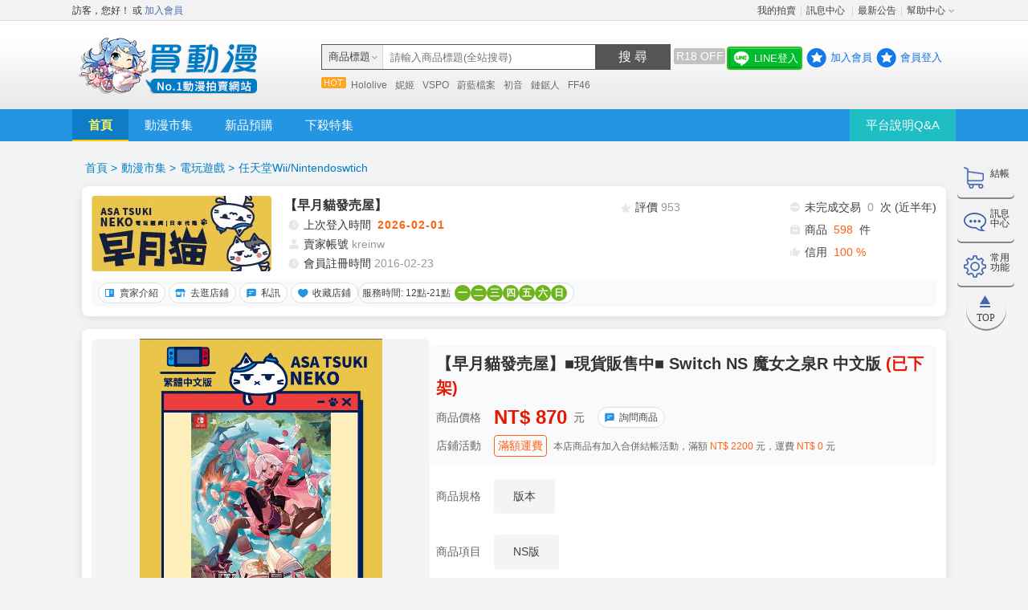

--- FILE ---
content_type: text/html; charset=UTF-8
request_url: https://www.myacg.com.tw/goods_detail.php?gid=4725818
body_size: 43729
content:
<!DOCTYPE html PUBLIC "-//W3C//DTD XHTML 1.0 Transitional//EN" "http://www.w3.org/TR/xhtml1/DTD/xhtml1-transitional.dtd">
<html xmlns="http://www.w3.org/1999/xhtml" lang="zh-Hant-TW">
<head>
<link rel="shortcut icon" href="https://cdn.myacg.com.tw/images/favicon.ico" />
<style>
/* 背景遮罩層（模糊 + 半透明黑） */
#backupNoticeOverlay {
  position: fixed;
  top: 0;
  left: 0;
  width: 100%;
  height: 100%;
  backdrop-filter: blur(6px);
  background-color: rgba(0, 0, 0, 0.3);
  z-index: 9998;
  display: none;
}

/* 彈窗主體 */
#backupNoticeModal {
  position: fixed;
  top: 50%;
  left: 50%;
  transform: translate(-50%, -50%);
  background: #ffffffcc; /* 白底 + 輕透明 */
  border: 1px solid #ccc;
  border-radius: 20px;
  padding: 30px 40px;
  box-shadow: 0 8px 30px rgba(0, 0, 0, 0.2);
  z-index: 9999;
  display: none;
  max-width: 90%;
  width: 400px;
  font-family: "Segoe UI", sans-serif;
  text-align: center;
  backdrop-filter: blur(12px);
}

#backupNoticeModal .modal-message {
  font-size: 16px;
  color: #333;
  margin-bottom: 25px;
  line-height: 1.5;
}

#backupNoticeModal .modal-close-btn {
  background: linear-gradient(to bottom, #f7f7f7, #e0e0e0);
  border: 1px solid #bbb;
  color: #333;
  border-radius: 10px;
  padding: 10px 20px;
  font-size: 15px;
  cursor: pointer;
  transition: background 0.3s ease;
}

#backupNoticeModal .modal-close-btn:hover {
  background: linear-gradient(to bottom, #eaeaea, #d5d5d5);
}
</style>

<!-- 背景模糊層 -->
<div id="backupNoticeOverlay"></div>

<!-- 彈窗內容 -->
<div id="backupNoticeModal">
  <div class="modal-message">系統備份中,反應時間較長,還請見諒！</div>
  <button class="modal-close-btn" onclick="closeBackupModal()">關閉</button>
</div>

<script>
function showBackupModal() {
  document.getElementById("backupNoticeOverlay").style.display = "block";
  document.getElementById("backupNoticeModal").style.display = "block";
}

function closeBackupModal() {
  document.getElementById("backupNoticeOverlay").style.display = "none";
  document.getElementById("backupNoticeModal").style.display = "none";
}

document.getElementById("backupNoticeOverlay").onclick = closeBackupModal;

(function () {
  const now = new Date();
  const hour = now.getHours();
  if (hour === 4) {
    const today = now.toISOString().slice(0, 10);
    const shownDate = localStorage.getItem("maintenanceNoticeShown");
    if (shownDate !== today) {
      showBackupModal();
      localStorage.setItem("maintenanceNoticeShown", today);
    }
  }
})();
</script>
<script>
   var set_acg_sercial = "cDV3UzA1RUJwZkpiRE5ZTmt1aDBWa1k5VFgxaUJ4RW1oYnpacUFvc0dXUlhQUklNbklBVzZ3UWtjSGwzOHUySw==";
   var set_acg_account = "";
</script>




  <!-- datalayer -->
    <script>
      window.dataLayer = window.dataLayer || [];
    </script>
    <!-- Google Tag Manager -->
    <script>(function(w,d,s,l,i){w[l]=w[l]||[];w[l].push({'gtm.start':
    new Date().getTime(),event:'gtm.js'});var f=d.getElementsByTagName(s)[0],
    j=d.createElement(s),dl=l!='dataLayer'?'&l='+l:'';j.async=true;j.src=
    'https://www.googletagmanager.com/gtm.js?id='+i+dl;f.parentNode.insertBefore(j,f);
    })(window,document,'script','dataLayer','GTM-TL67L9ZC');</script>
  <!-- End Google Tag Manager -->

<meta http-equiv="Content-Type" content="text/html; charset=utf-8" />
        <title>【早月貓發売屋】■現貨販售中■ Switch NS 魔女之泉R 中文版 | 任天堂Wii/Nintendoswtich | 電玩遊戲 | 買動漫</title>
        <meta name="keywords" content="【早月貓發売屋】|【早月貓發売屋】■現貨販售中■ Switch NS 魔女之泉R 中文版,任天堂Wii/Nintendoswtich,買動漫" />
        <meta name="description" content="【早月貓發売屋】|【早月貓發売屋】■現貨販售中■ Switch NS 魔女之泉R 中文版，購買任天堂Wii/Nintendoswtich到買動漫，預購商品免補單第三方支付買賣安全有保障" />

        <link rel="canonical" href="goods_detail.php?gid=4725818&gname=【早月貓發売屋】■現貨販售中■ Switch NS 魔女之泉R 中文版&store_name=【早月貓發売屋】" />        <link rel ="alternate" media="only screen and (max-width: 992px)" href="https://m.myacg.com.tw/mo_goods_detail.php?gid=4725818">

        <meta property="og:title" content="【早月貓發売屋】|【早月貓發売屋】■現貨販售中■ Switch NS 魔女之泉R 中文版 | 任天堂Wii/Nintendoswtich | 電玩遊戲 | 買動漫" />
        <meta property="og:description" content="【早月貓發売屋】|【早月貓發売屋】■現貨販售中■ Switch NS 魔女之泉R 中文版，購買任天堂Wii/Nintendoswtich到買動漫，預購商品免補單第三方支付買賣安全有保障" />
        <meta property="og:image" content="https://cdn.myacg.com.tw/goods_images/4725818_1_202404120043067.jpg" />
        <meta property="og:type" content="product" />

    <meta property="og:image" content="" />
<meta property="og:site_name" content="買動漫" />
<!-- build:css -->
<style>
.slide-back-icon>img{
  max-width: 70px;
  padding-top: 1em;
}

    li.line_text {
    padding: 0.5em 0 0 0 !important;
    margin-right: 0 !important;
     background: none !important;
     margin-top: -0.33em;
    color: #fff;
    font-weight: 500;
}

.line_fix {
    margin: 2.3em 2.5em 0 0;
    padding-right: 13px;
}
#header ul.tright a.line_square_btn{
    background: #00BD2D;
    display: flex;
}
.square_btn.line_square_btn{
   border:solid 2px #2fbf29;
}
a.line_square_btn img{
    max-width: 20px;
        margin: 0.2em 0.5em 0.1em 0.25em;
}
#header ul.tright a.line_square_btn:hover{
    opacity: 0.8;
    text-decoration: none;
}
#header input[type="checkbox"]:checked + .r18_text {
  background-color:#FA8D9D;
}
#header input[type="checkbox"] + .r18_text{
  background-color:#C2C2C2;
}
#header label a:hover{
  color:#ffff;
  cursor: pointer;
}

.S-out-btn {
        color: #0061a5 !important;
        border: 1px #c5e8fd solid;
        background: linear-gradient(to bottom, #FAFEFF, #c4e7fd);
        box-shadow: inset 0 1px 0 rgba(255, 255, 255, 0.2), 0 2px 2px rgba(0, 0, 0, 0.22);
        padding: 0.3em 0.5em;
        border-radius: 3px;
        margin-right: 0.5em;
    }
    .S-out-btn:hover {
        text-decoration: none;
        opacity: 0.85;
    }
</style>
<link href="https://cdn.myacg.com.tw/css/jquery-ui-1.8.19.custom.css?20140410" rel="stylesheet" type="text/css" />
<link href="https://cdn.myacg.com.tw/css/basic.css?v=7" rel="stylesheet" type="text/css" />
<link href="https://cdn.myacg.com.tw/css/mem_style.css?v=7" rel="stylesheet" type="text/css" />
<link href="https://cdn.myacg.com.tw/css/jcarousel_skin.css" rel="stylesheet" type="text/css" />
<link href="https://cdn.myacg.com.tw/css/style.css?v=7" rel="stylesheet" type="text/css" />
<link href="https://cdn.myacg.com.tw/css/pei_reset.css?v=7" rel="stylesheet" type="text/css" />
<link href="https://cdn.myacg.com.tw/css/pei_shared_components_area.css?v=7" rel="stylesheet" type="text/css" />
<link href="https://cdn.myacg.com.tw/css/pei_product_page_default.css?v=7" rel="stylesheet" type="text/css" />
<link href="https://cdn.myacg.com.tw/css/pei_product_page_rwd.css?v=7" rel="stylesheet" type="text/css" />


<!-- patrick 20180629 首頁按鈕 -->
<link rel="stylesheet" type="text/css" href="fb_board/css/FB.css?v=" />
<link rel="stylesheet" type="text/css" href="fb_board/css/fontello.css?v=">




<link rel="apple-touch-icon" href="mobile_images/apple-touch-icon.jpg" />
<meta name="apple-mobile-web-app-title" content="買動漫" />
<!-- endbuild -->
<!-- build:js -->
<script type="text/javascript" src="https://cdn.myacg.com.tw/js/jquery-1.7.2.min.js"></script>
<script type="text/javascript" src="https://cdn.myacg.com.tw/js/comm.js?v="></script>
<script type="text/javascript" src="https://cdn.myacg.com.tw/js/jquery.blockUI.js"></script>
<script type="text/javascript" src="https://cdn.myacg.com.tw/js/jquery-ui-1.8.19.custom.min.js"></script>
<script type="text/javascript" src="https://cdn.myacg.com.tw/js/jquery.keypad.js"></script>
<script type="text/javascript" src="https://cdn.myacg.com.tw/js/jquery.colorbox-min.js"></script>
<script type="text/javascript" src="https://cdn.myacg.com.tw/js/jquery.countdown.js"></script>
<script type="text/javascript" src="https://cdn.myacg.com.tw/js/jquery.jcarousel.min.js"></script>
<script type="text/javascript" src="https://cdn.myacg.com.tw/js/jquery.lazyload.min.js"></script>
<script type="text/javascript" src="https://cdn.myacg.com.tw/js/twzipcode-1.4.1.js"></script>
<script type="text/javascript" src="https://cdn.myacg.com.tw/js/page_v2.js?v="></script>
<script>

re_html_js();

function re_html_js()
{
  const currentUrl = window.location.href;
  const previousUrl = localStorage.getItem('previousUrl');
  let refreshCount = localStorage.getItem('refreshCount') ? parseInt(localStorage.getItem('refreshCount')) : 0;

  if (previousUrl !== currentUrl) {
      refreshCount = 1;
  } else {
      refreshCount++;
  }

  localStorage.setItem('previousUrl', currentUrl);
  localStorage.setItem('refreshCount', refreshCount);

}
</script>
<script async src="//pagead2.googlesyndication.com/pagead/js/adsbygoogle.js"></script>

<!-- endbuild -->

<style type="text/css">
  h2 {display : inline}
</style>

<!-- Google Tag Manager -->
<script>(function(w,d,s,l,i){w[l]=w[l]||[];w[l].push({'gtm.start':
new Date().getTime(),event:'gtm.js'});var f=d.getElementsByTagName(s)[0],
j=d.createElement(s),dl=l!='dataLayer'?'&l='+l:'';j.async=true;j.src=
'https://www.googletagmanager.com/gtm.js?id='+i+dl;f.parentNode.insertBefore(j,f);
})(window,document,'script','dataLayer','GTM-TL67L9ZC');</script>
<!-- End Google Tag Manager -->


<script>
  (adsbygoogle = window.adsbygoogle || []).push({
    google_ad_client: "ca-pub-3611465845566763",
    enable_page_level_ads: true
  });
</script>


<!-- Facebook Pixel Code -->
<script>

  const get_url = window.location.href;
  const startIndex = get_url.lastIndexOf('/') + 1;
  const endIndex = get_url.indexOf('?') + 1;
  let extracted = get_url.substring(startIndex, endIndex);

  if(extracted != 'login.php?' && extracted != 'register.php?' && extracted != 'register_step2.php?' && extracted != 'register_success_v1.php?' && extracted != 'register_success_v2.php?'){
    !function(f,b,e,v,n,t,s)
    {if(f.fbq)return;n=f.fbq=function(){n.callMethod?
    n.callMethod.apply(n,arguments):n.queue.push(arguments)};
    if(!f._fbq)f._fbq=n;n.push=n;n.loaded=!0;n.version='2.0';
    n.queue=[];t=b.createElement(e);t.async=!0;
    t.src=v;s=b.getElementsByTagName(e)[0];
    s.parentNode.insertBefore(t,s)}(window, document,'script',
    'https://connect.facebook.net/en_US/fbevents.js');
    fbq('init', '4413140042044757');

    if(extracted != 'order_success.php?'){
      fbq('track', 'PageView');
    }
  }

</script>
<noscript><img height="1" width="1" style="display:none"
  src="https://www.facebook.com/tr?id=4413140042044757&ev=PageView&noscript=1"
/></noscript>
<!-- End Facebook Pixel Code -->
</head>

<body style="font-family: Microsoft JhengHei;">
<!-- Google Tag Manager (noscript) -->
<noscript><iframe src="https://www.googletagmanager.com/ns.html?id=GTM-TL67L9ZC"
height="0" width="0" style="display:none;visibility:hidden"></iframe></noscript>
<!-- End Google Tag Manager (noscript) -->
<!-- Google Tag Manager (noscript) -->
<script> dataLayer = window.dataLayer || [];
dataLayer.push({ "event": "send_userID", "userID": set_acg_account });
</script>
<!-- End Google Tag Manager (noscript) -->



  <li id="exp" style="display:none;"><a href="javascript:void(0);" id="expa" class="on"></a></li>

    <!--表頭 start-->
    <!-- 首頁制定廣告 op -->
    
      <!-- 首頁制定廣告 ed -->
    <div id="topbar">
        <div class="wrap ">
              <div class="L_float">訪客，您好！  <!--[<a href="#">使用FB登入</a>]-->或 <a href="register.php" class="blue">加入會員</a></div>
      <ul class="r_box clearfix">
                <li class="item"><a href="member_center_v2.php">我的拍賣</a><em>│</em></li>
        <li class="item"><a href="message_center_w.php">訊息中心
                                                </a><em>│</em></li>
                <li class="item"><a href="news_list.php">最新公告</a><em>│</em></li>
                <li class="item help" onmouseover="document.getElementById('menu').style.display='block';" onmouseout="document.getElementById('menu').style.display='none';">
                  <a href="help_center.php" class="ico">幫助中心</a>
                    <ul id="menu" class="list" style="display:none">
                        <li><a href="help_center.php?type=1&sub_type=114">新手上路</a></li>
                        <li><a href="help_center.php?type=53&sub_type=54">買家須知</a></li>
                        <li><a href="help_center.php?type=58&sub_type=119">賣家須知</a></li>
                        <li><a href="help_center.php?type=44&sub_type=45">第三方交易平台說明</a></li>
                        <li><a href="help_center.php?type=97&sub_type=98">常見問題Q&A</a></li>
                    </ul>
                </li>
            </ul>
        </div>
    </div>
    <div id="header" class="clearfix" >
      <div class="navlogo">
          <div class="center1100 clearfix">
                <h1 title="買動漫">
                  <!-- 行銷廣告 A 區 op -->
                    <a href="https://www.myacg.com.tw/index.php?" class="logo" target="_self" onMouseUp="count('2230','https://www.myacg.com.tw/index.php?','1')">
                      <img src="https://cdn.myacg.com.tw/acg_images/myacg_acg_20180308190924.png" alt="買動漫Myacg拍賣平台" />
                    </a>
                    <!-- 行銷廣告 A 區 ed -->
                </h1>

          <div class="midBox">
                    <div class="srchBox">

                        <form id="head_form" name="head_form" method="get">

                            <div class="frm" id="frm" style="overflow:visible;">
                                <div class="box">
                                    <span></span>
                                    <ul id="pool">
                                    </ul>
                                </div>
                            </div>
                            <input id="switch" type="hidden" value="0" />

                                          <input name="keyword" id="input" type="text" class="keyword" style="color: #000000;" placeholder="請輸入關鍵字" value="" maxlength=50 onkeydown="doPasswdEnter(event)">
                            <a href="javascript:void(0);" id="doSearchBtn" onClick="go_search();" class="submit">搜 尋</a>
              <input type="checkbox"  style="margin-right: 5px; display: none;" id="checkbox_r18_id"  />
              <label class="r18_text" for="checkbox_r18_id" style="white-space: nowrap; display:inline-block; color:#ffff; border-radius:3px; width:58px; text-align:center; margin-left:6px; margin-top:9px; position: absolute; padding: 3px; top: -4px; right: 2px;">
                <a style="color:#ffff; text-decoration:none;">R18 OFF</a>
              </label>
                        </form>
                    </div>
                    <div class="search_hot clearfix">
                                            <a href="https://www.myacg.com.tw/goods_list.php?&keyword_body=hololive&show=image&type=0&sort=2&has_amount=1&demo=1" target="_self" onMouseUp="count_keyword('606','https://www.myacg.com.tw/goods_list.php?&keyword_body=hololive&show=image&type=0&sort=2&has_amount=1&demo=1')">Hololive</a>
                                            <a href="https://www.myacg.com.tw/goods_list.php?&keyword_body=%E5%A6%AE%E5%A7%AC&show=image&type=0&sort=2&has_amount=1&demo=1" target="_self" onMouseUp="count_keyword('608','https://www.myacg.com.tw/goods_list.php?&keyword_body=%E5%A6%AE%E5%A7%AC&show=image&type=0&sort=2&has_amount=1&demo=1')">妮姬</a>
                                            <a href="https://www.myacg.com.tw/goods_list.php?&keyword_body=VSPO&show=image&type=0&sort=2&has_amount=1&demo=1" target="_self" onMouseUp="count_keyword('594','https://www.myacg.com.tw/goods_list.php?&keyword_body=VSPO&show=image&type=0&sort=2&has_amount=1&demo=1')">VSPO</a>
                                            <a href="https://www.myacg.com.tw/goods_list.php?&keyword_body=%E8%94%9A%E8%97%8D%E6%AA%94%E6%A1%88&show=image&type=0&sort=2&has_amount=1&demo=1" target="_self" onMouseUp="count_keyword('603','https://www.myacg.com.tw/goods_list.php?&keyword_body=%E8%94%9A%E8%97%8D%E6%AA%94%E6%A1%88&show=image&type=0&sort=2&has_amount=1&demo=1')">蔚藍檔案</a>
                                            <a href="https://www.myacg.com.tw/goods_list.php?&keyword_body=%E5%88%9D%E9%9F%B3&show=image&type=0&sort=2&has_amount=1&demo=1" target="_self" onMouseUp="count_keyword('605','https://www.myacg.com.tw/goods_list.php?&keyword_body=%E5%88%9D%E9%9F%B3&show=image&type=0&sort=2&has_amount=1&demo=1')">初音</a>
                                            <a href="https://www.myacg.com.tw/goods_list.php?&keyword_body=%E9%8F%88%E9%8B%B8%E4%BA%BA&show=image&type=0&sort=2&has_amount=1&demo=1" target="_self" onMouseUp="count_keyword('610','https://www.myacg.com.tw/goods_list.php?&keyword_body=%E9%8F%88%E9%8B%B8%E4%BA%BA&show=image&type=0&sort=2&has_amount=1&demo=1')">鏈鋸人</a>
                                            <a href="https://www.myacg.com.tw/goods_list.php?&keyword_body=FF46&search_ctid=1&show=image&type=0&sort=2&has_amount=1&demo=1" target="_self" onMouseUp="count_keyword('611','https://www.myacg.com.tw/goods_list.php?&keyword_body=FF46&search_ctid=1&show=image&type=0&sort=2&has_amount=1&demo=1')">FF46</a>
                                        </div>
                </div>
                <ul class="tright clearfix">
                    <li style="margin:0px; padding:0px"></li>
                    
            <script type="text/javascript" src="https://cdn.myacg.com.tw/js/fb_login.js?v=7"></script>

            <div style="display: flex; align-items:center; margin-top:-8px;" >

                            
                            <div style="margin-right:5px; margin-bottom:7px;" id="line_login_css"  data-web='20220922111703'  >
                                <a href="#" class="square_btn line_square_btn" onClick="LineAuth(48573343429360)">
                                    <div>
                                        <img src="https://cdn.myacg.com.tw/line.png">
                                    </div>
                                    <li style="line-height:1.5" class="line_text">LINE登入</li>
                                </a>
                        </div>
                        <li><a href="register.php" class="btn">加入會員</a></li>
                        <li><a href="login.php?done=http%3A%2F%2Fwww.myacg.com.tw%2Fgoods_detail.php%3Fgid%3D4725818" class="btn">會員登入</a></li>
                        
                    
                            <script>
                            function LineAuth(temp) {
                                var URL = 'https://access.line.me/oauth2/v2.1/authorize?';
                                URL += 'response_type=code';
                                URL += '&client_id=1654398871';
                                URL += '&redirect_uri=https://www.myacg.com.tw/line_request.php';
                                URL += '&state=' + temp;
                                URL += '&scope=openid%20profile';
                                //window.open(URL, '_blank');

                                window.location.href = URL;
                            }
                            </script>
                                        
                </ul>
            </div>
        </div>
        <div id="menuBar">
          <div class="center1100 clearfix">
              <ul class="clearfix">
                  <li><h4><a href="index.php" class="select">首頁</a></h4></li>
                    <li><h4><a href="goods_list.php" >動漫市集</a></h4></li>
                    <li><h4><a href="goods_list.php?type=2&show=image" >新品預購</a></h4></li>
                    <li><h4><a href="goods_list.php?type=3&show=image" >下殺特集</a></h4></li>
                    <li class="QA"><h4><a href="help_center.php?type=97&sub_type=98">平台說明Q&A </a></li>
                </ul>
            </div>
        </div>
    </div>
    <!--表頭 end-->
    <div id="wrap"   data-web='20240118184940'  >
      <div id="wing">
      <a class="wing_block1" href="member_center_v2.php?&e_id=2">
                <div class="wing_block_left">
          <div class="shop_cart_v2"></div>
        </div>
        <div class="wing_block_right" style="padding-top:15px;">結帳</div>
      </a>

      
      <a class="wing_block2" href="javascript:void(0);" onclick="doShowMessCent();">
        <input type="hidden" id="is_show_mess" value="1">
                        <div class="wing_block_left">
          <div class="mess_block_v2"></div>
        </div>
        <div class="wing_block_right" style="padding-top:10px;">訊息<br/>中心</div>
      </a>

      <div class="wing_block3" href="javascript:void(0);" id="btn_area"  data-web='20221004173415'  >
        <!--快速導覽 op-->
        <div class="shortcut_area">
          <div class="navBox" id="msg_box" style="display:none; position:absolute; float:left;">
            <div class="title">網站功能</div>

                        
            <div class="box">
              <ul class="clearfix">
                <li class="sort"><a href="member_center_v2.php?&e_id=0" onclick="doGoUrl('member_center_v2.php?&e_id=0');">訂單查詢</a></li>
                                <li class="sort"><a href="member_center_v2.php?e_id=5&list_type=4" onclick="doGoUrl('member_center_v2.php?e_id=5&list_type=4');">常用門市</a></li>
                                <li class="sort"><a href="member_center_v2.php?&e_id=3" onclick="doGoUrl('member_center_v2.php?&e_id=3');">追蹤清單</a></li>
                                <li class="sort"><a href="member_center_v2.php?&e_id=3" onclick="doGoUrl('member_center_v2.php?e_id=3&list_type=3');">我的收藏</a></li>
                                <li class="sort"><a href="member_center_v2.php?&e_id=2&list_type=2" onclick="doGoUrl('member_center_v2.php?&e_id=2&list_type=2');">我的專屬</a></li>
                                <li class="sort"><a href="member_center_v2.php?e_id=3&list_type=3" onclick="doGoUrl('member_center_v2.php?e_id=3&list_type=3');">優惠券</a></li>
              </ul>
            </div>

                        
                        
                          <div class="title"  data-web='20221004181105'  >會員自訂常用功能</div>
              <div class="box align_center">
                <p class="t1">您尚未登入!</p>
                <div class="btn_Box mb">
                  <a href="javascript:void(0);" class="btn_orange" onclick="doGoUrl('login.php?done=http%3A%2F%2Fwww.myacg.com.tw%2Fgoods_detail.php%3Fgid%3D4725818');">登入</a>
                </div>
              </div>
                      </div>
        </div>
        <!--快速導覽 ed-->

        <div class="wing_block_left">
          <div class="shortcut_v2"></div>
        </div>
        <div class="wing_block_right" style="padding-top:10px;">常用<br/>功能</div>
      </div>

      <a class="wing_block_top" href="#">
        <div class="gotop_v2_img"></div>
        <div class="gotop_v2_txt">TOP</div>
      </a>

            <a href="DOUJINSHI_01_211129_A00.php" class="slide-back-icon" id="myedm_show" style="display:none">
                <img src="https://cdn.myacg.com.tw/images/back-edm.gif" />
            </a>

    </div>
  </div>

  <div class="alert-box"><img class="alert-img" src="https://cdn.myacg.com.tw/images/nosearch_1.png" alt=""/>
    <div class="alert-content">
    <div class="alert-title">歡迎回來~</div>
    <div class="alert-des">您的商品已重新曝光!</div>
    </div>
    <div class="cross"><span></span><span></span></div>
  </div>


    <!--18+跳窗 start-->
    <div class="jp-warning-box" id="r18_remind_box_v4" style="display: none;"  data-web='20220922151539'  >
        <div class="jp-warning-bg">
            <div class="jp-warning-cont">
                <div class="warn-left-box">
                    <div class="warn-text-cont">
                        <div class="warn-title">
                            <div class="limit-text"><p>限</p></div>
                            <div class="limit-text-right">18歲限制</div>
                        </div>
                        <div class="b-warn-title">
                            <div class="inspir-title">警告啟事</div>
                            <p>未滿18歲者請勿瀏覽及購買本區商品</p>
                        </div>
                    </div>
                    <div class="jp-warning-btn-box">
                        <a href="index.php" class="warning-no" id="no_r18_go_v3" >我未滿18歲,禁止進入</a>
                        <a href="javascript:void(0);" id="r18_go_v3" class="warning-ok">我已滿18歲,進入本區
                            <div class="s-ok-img"><img src="https://cdn.myacg.com.tw/images/warning-18-hole.png"></div>
                        </a>
                    </div>
                </div>
                <div class="warn-right-box">
                    <div class="warn-img"><img src="https://cdn.myacg.com.tw/images/warning-18-girl.jpg"></div>
                </div>
            </div>
        </div>
    </div>
    <!--內容 end-->






      <script>

        head_page_SBOPQ_143335 = 'goods_detail';

        function update_r18_f(m_search_r18)
        {
            var form_data = new FormData();

                form_data.append('m_search_r18', m_search_r18);

                 $.ajax({
                  url: 'r18_ajax.php',
                  dataType: 'html',
                  cache: false,
                  contentType: false,
                  processData: false,
                  data: form_data,
                  type: 'post',
                  async:false,
                  success: function(obj){

                    location.reload();

                  }
                  });
        }


        $('#no_r18_go_v3').click(function(){
            m_search_r18 = 0;

            update_r18_f(m_search_r18);

        })

        $('#r18_go_v3').click(function(){
            m_search_r18 = 1;

            update_r18_f(m_search_r18);

        })


        $('#checkbox_r18_id').change(function() {
            if(this.checked)
            {
                m_search_r18 = 1;

                $('#r18_remind_box_v4').show();

            }
            else
            {
                m_search_r18 = 0;

                var form_data = new FormData();

                form_data.append('m_search_r18', m_search_r18);

                 $.ajax({
                  url: 'r18_ajax.php',
                  dataType: 'html',
                  cache: false,
                  contentType: false,
                  processData: false,
                  data: form_data,
                  type: 'post',
                  async:false,
                  success: function(obj){

                    location.reload();

                  }
                  });

            }

        });




    function msg_num(){ } 


  // 如果有首頁banner廣告 且是第一次進來 要先展開
  $(function() {



    
      });

  $(".cross").click(function() {
    $('.alert-box').hide();
  });

  $('.vend_ads_box').on('click',function(){
    var vad_id = $(this).data('id') || '';
    var vad_url = $(this).data('url') || '';

    if(vad_id!='')
    {
    $.ajax({
      url: 'vendor_ads_act.php',
      dataType: 'json',
      type: 'POST',
      data: { 'act': 'vender_add_hit' , 'vad_id': vad_id }
    })
    }

    if(vad_url!='')
    {
    window.open(vad_url);
    }
  })

  $(function() {
    //==== 使購物車隨著捲軸上下移動 OP =====

    var $scrollingDiv = $("#wing");

    $(window).scroll(function(){
          $scrollingDiv
            .stop()
            .animate({"marginTop": ($(window).scrollTop() + 30) + "px"}, "slow" );
        });

    //==== 使購物車隨著捲軸上下移動 ED =====

    if (head_page_SBOPQ_143335 == 'seller_market')
    {
      clone_frm('3');
      $("#input").attr("data_ui","QKKII_16333");
    }
    else
    {
      clone_frm('1');
    }



    //延遲圖片出現
    $('img.lazyloading').lazyload({
              effect : 'fadeIn',
              threshold : 100,
              skip_invisible : false
            });
  });



  function frm_switch(num)
  {
    var sw = $("#switch").val();
    //關->打開
    if(sw == '0')
    {
      var input = $("#input").attr("name");

      if(input == 'keyword')
      {
        $('#pool').html('');
        clone_frm('1');
        clone_frm('2');
        clone_frm('3');
      }
      else if(input == 'seller_search')
      {
        $('#pool').html('');
        clone_frm('2');
        clone_frm('1');
        clone_frm('3');
      }
      else if(input == 'gnum')
      {
        $('#pool').html('');
        clone_frm('3');
        clone_frm('1');
        clone_frm('2');
      }
      $("#switch").val('1');
    }
    else if(sw == '1')
    {
      if(num == '1')
      {
        $('#pool').html('');
        clone_frm('1');
        $("#input").attr("name","keyword");
        $("#input").attr("data_ui","QKKII_160741");
      }
      else if(num == '2')
      {
        $('#pool').html('');
        clone_frm('2');
        $("#input").attr("name","seller_search");
        $("#input").attr("data_ui","XVCPV_160755");
      }
      else if(num == '3')
      {

        if (head_page_SBOPQ_143335 == 'seller_market')
        {
          $('#pool').html('');
          clone_frm('3');
          $("#input").attr("name","keyword");
          $("#input").attr("data_ui","QKKII_16333");
        }
        else
        {
          $('#pool').html('');
          clone_frm('3');
          $("#input").attr("name","gnum");
        }


      }
      $("#switch").val('0');
    }
  }

  function clone_frm(num)
  {
    if(num == '1')
    {
      var title = '商品標題';
      $('#input').attr('placeholder','請輸入商品標題(全站搜尋)');
    }
    else if(num == '2')
    {
      var title = '會員帳號';
      $('#input').attr('placeholder','請輸入會員帳號(全站搜尋)');
    }
    else
    {
      if (head_page_SBOPQ_143335 == 'seller_market')
      {
        var title = '在此賣場';
        $('#input').attr('placeholder','在此賣場搜尋');
      }
      else
      {
        var title = '商品編號';
      }
    }

    var frm = $('#exp').clone();
    $(frm).attr('id','frm_'+num);
    $(frm).attr('style','');
    $(frm).attr('onclick','frm_switch('+num+');');
    $('#expa',frm).html(title);
    $("#pool").append(frm);
  }

  const bannedKeywords = [
      "電子菸", "電子煙", "加熱菸", "加熱煙", "烤菸器", "烤煙器", "烤煙機", "烤菸機",
      "加熱器", "霧化芯", "吸嘴", "霧化器", "煙彈", "煙油", "供電裝置", "霧化果汁軟糖",
      "果汁軟糖", "五金", "SP2S", "KIS5", "R牌", "H牌", "S牌", "M牌", "S糖", "H糖",
      "L糖", "M糖", "R糖", "6000口", "7500口", "9000口", "Jellybox Nano", "Caliburn",
      "Argus", "Airpops", "BLVK", "食用香精", "卡里蹦", "UWELL"
    ];

    var key_word_Fun1 = '';

    function containsBannedKeywords(inputText1) {

    let inputText = inputText1 || '';
    let cleanedText = inputText;

    let matchedKeywords = bannedKeywords.filter(keyword => cleanedText.includes(keyword));

    key_word_Fun1 = '';

        if (matchedKeywords.length > 0 )
        {

            key_word_Fun1 = matchedKeywords ;

            return key_word_Fun1;
        }
        else
        {
            return '0';
        }

        return '0';

    }



  function go_search()
  {

    var QIALJ_142101 = $('[name="seller_search"]').val()||$('[name="gnum"]').val()||$('[name="keyword"]').val()||'';

        var BJBJG_142453 = containsBannedKeywords(QIALJ_142101);

        if (BJBJG_142453 != '0')
        {
            alert('禁用電子煙相關 關鍵字 QAAPT_143015  ');
            return false;
        }

    $("#doSearchBtn").css( {
      "pointer-events":"none",
      "cursor":"default"
    } );
    if($("#input").val() == '')
    {
      return false;
    }


    $("#doSearchBtn").css( {
      "pointer-events":"none",
      "cursor":"default"
    } );
    if($("#input").val() == '')
    {
      return false;
    }

    if($("#input").attr('name') == 'seller_search')
    {
      var form_data = new FormData();

             form_data.append('act', 'SQALA_141618');

             form_data.append('WZCLT_141628',QIALJ_142101);

             var  SQVZO_150032 = '0';

             $.ajax({
                  url: 'head_act_ajax.php',
                  dataType: 'json',
                  cache: false,
                  contentType: false,
                  processData: false,
                  data: form_data,
                  type: 'post',
                  async:false,
                  success: function(obj){

                    console.log(obj);
                    SQVZO_150032 = '1';
                    if (obj.status == 'ok')
                    {
                      SQVZO_150032 = '1';
                      document.head_form.action = 'seller_market.php';
                      $('#head_form').submit();
                      return false;
                    }
                    else
                    {

                      SQVZO_150032 = '1';
                      $("#doSearchBtn").css( {
                            "pointer-events":"auto",
                            "cursor":"default"
                        } );
                      alert('無此會員帳號 SMFKX_145522  ');
                      return false;
                    }
                  }
                  });

             if (SQVZO_150032 == '1')
             {
                return false;
             }
    }
    else if( head_page_SBOPQ_143335 == 'seller_market' && $('[data_ui="QKKII_16333"]').length == 1 )
    {
      document.head_form.action = 'seller_market.php';
      $('#head_form').append("<input name='seller' type='hidden' value='"+$('#seller').val()+"' />");
    }
    else if( head_page_SBOPQ_143335 == 'seller_market' && $('[data_ui="QKKII_160741"]').length == 1 )
    {
      document.head_form.action = 'goods_list.php';
    }
    else
    {
      document.head_form.action = 'goods_list.php';
    }

    var response = $.ajax({
      type: "POST",
      url: 'keyword_act.php',
      data:
      {
        act : 'search',
        m_id : '',
        keyword : $("#input").val().trim()
      },
    }).responseText;

    $('#head_form').submit();
  }

  function doPasswdEnter(e)
  {
    var keynum;

    if(window.event) // IE
    {
      keynum = e.keyCode
    }
    else if(e.which) // Netscape/Firefox/Opera
    {
      keynum = e.which
    }

    if(keynum==13)
    {
      go_search();
      return false;
    }
  }

  //切換快速導覽
  $(function() {
    $('#btn_area').toggle(function()
    {
      $('#msg_box').show(100);
      $('#btn_area').addClass('shortcut_ax');
      $('#btn_area').removeClass('shortcut_a');

    }, function() {
      $('#msg_box').hide(100);
      $('#btn_area').addClass('shortcut_a');
      $('#btn_area').removeClass('shortcut_ax');

    });
  });

  function count(asid,url2,target)
  {
    //alert(asid);

    var response = $.ajax({
      type: "POST",
      url: 'ad_act.php',
      data:
      {
        act : 'hit',
        asid : asid
      },
    }).responseText;
  }

  function count_keyword(kid,url2)
  {
    //alert(kid);

    var response = $.ajax({
      type: "POST",
      url: 'keyword_act.php',
      data:
      {
        act : 'hit',
        kid : kid
      },
    }).responseText;
  }

  function doTopBan(type)
  {
    if(type==1)
    {
      $('#open_top_ban').attr('style','display:none;');
      $('#close_top_ban').attr('style','display:inline;');
      $('#acg_big_show').show(800);

      window.setTimeout(function(){acg_big_close()},5000);
    }
    else
    {
      $('#open_top_ban').attr('style','display:inline;');
      $('#close_top_ban').attr('style','display:none;');
            $('#acg_big_show').hide(800);
    }
  }

  function acg_big_close()
  {
    doTopBan(0);
  }

  function doShowMessCent()
  {
    var is_show_mess = $('#is_show_mess').val();
    $('body').addClass('body-hidden');
    if(is_show_mess=='0')
    {
      var response = $.ajax({
        type: "POST",
        url: 'member_mod_act.php',
        data:
        {
          act : 'message_remind_update'
        },
        async: false
      }).responseText;

      $('#is_show_mess').val('1');
      $('.wing_block_mess_remind').attr('style','display:none;');

    }
    else
    {
      dialog_set_hide_title('message_center.php',1100,710,'');
    }
  }

  function doGoUrl(url)
  {
    window.location.href=url;
  }
  </script>
<script>var flag_18_stat = false ;</script><style>
  .label-title {
  font-size: 16px;
  font-weight: 700;
  color: #1976d2; /* 深藍動漫色 */
  margin-right: 12px;
  letter-spacing: 1px;
  text-shadow: 0 1px 1px rgba(0, 0, 0, 0.1);
  padding: 4px 8px;
  background: linear-gradient(to right, #e3f2fd, #ffffff);
  border-left: 4px solid #64b5f6;
  border-radius: 4px;
  display: inline-block;
}

.anime-buttons-upgraded {
  margin-top: 10px;
  display: flex;
  flex-wrap: wrap;
  gap: 10px;
}

.anime-tag-btn {
  padding: 6px 14px;
  font-size: 13px;
  color: #2196f3;
  border: 1px solid #90caf9;
  background: #e3f2fd;
  border-radius: 999px;
  font-weight: 600;
  cursor: pointer;
  transition: all 0.25s ease-in-out;
  box-shadow: 0 2px 4px rgba(33, 150, 243, 0.15);
  line-height: 1.4;
}

.anime-tag-btn:hover {
  background: linear-gradient(to right, #bbdefb, #e3f2fd);
  transform: scale(1.05);
  box-shadow: 0 4px 8px rgba(33, 150, 243, 0.25);
}

</style>
<style>
  .free_x33{

  }
    .imgs_details{
    display: flex;
    justify-content: center;
    width: 100%;
  }
  [data-ui="product_details"] .imgs_details:nth-child(1){
    margin-top:12px;
  }
  div[data-ui="may_like_area"], div[data-ui="sf_area"]{
    grid-template-columns:1fr 1fr 1fr 1fr 1fr;
  }
  .product-list{
    /* width: 20%; */
    padding:8px;
    position: relative;
    font-family:'Microsoft JhengHei', Arial , "微軟正黑體修正" , "微軟正黑體" , "新細明體" , Tahoma , Verdana , Helvetica , sans-serif;
  }
  .pro-img-box img{
    width: 100%;
    height: 100%;
    -o-object-fit: contain;
    object-fit: contain;
    vertical-align: middle;
  }
  .pro-img-box{
    width: 100%;
    height: calc(11vw);
    position:relative;
    background-color: #F3F4F6;
    border-radius: 8px;
  }
  .pro-item-text-box{
    padding-top:4px;
    line-height:1.5;
    font-size:14px;

  }
  .pro-item-text-box .item-text{
    padding-top:2px;
  }
  /* 已售完 start */
  .soldout-box{
    border: 0px solid black;
    position: absolute;
    box-sizing: border-box;
    display: flex;
    -webkit-box-orient: vertical;
    flex-direction: column;
    align-content: flex-start;
    flex-shrink: 0;
    top: 0px;
    left: 0px;
    right: 0px;
    bottom: 0px;
    -webkit-box-align: center;
    align-items: center;
    background-color: rgba(237, 237, 237, 0.6);
    width: 100%;
    border-radius: 8px;
  }
  .pro-findother-box {
    margin: auto;
}
.pro-similar {
    user-select: none;
    text-decoration: none;
    -webkit-border-radius: 4px;
    -moz-border-radius: 4px;
    border-radius: 4px;
    -webkit-box-align: center;
    -webkit-box-pack: center;
    z-index: 1;
    color: #fff;
    font-size: 15px;
    background: gray;
    padding: 4px;
}
.pro-text-price{
  color: #FF6211;
}
.tag-free-box{
  position: absolute;
  bottom: 35%;
  left: 8%;
  color: #FF6211;
  z-index: 1;
  font-weight: 900;
}
.item-text-name{
  font-weight: 900;
}
.pro-text-box span[class='pro-text-12']:last-child {
  float: right;
  color: darkgrey;
}
.pro-tag{

  color: #fff;
  padding:4px;
  border-radius: 4px;
  font-size:12px;
}

/* 預購 */
.tag-1{
  background: #6CCEE8;
}

/* 訂金 */
.tag-2{
  background: #6CA9E8;
}

/* 下殺 */
.tag-3{
  background-color: #FF8282;
}
.tag-4 {
    background-color: #f90000;
}

.item-text{
  height: 44px;
  display: block;
  overflow: hidden;
}

.ban18-box{
  background-color: #F3F4F6;
  border-radius: 8px;
}
.ban18-cont{
  margin-top: auto;
  margin-bottom: auto;
  line-height: 1.3;
  font-weight: 900;
  color: #918f8f;
  border: 1px solid #918f8f;
  border-radius: 8px;
  padding: 8px 12px;
  user-select: none;
}
.ban18-text{
  text-align: center;
  font-size: 54px;
}
.custom-tooltip {
  font-size:14px;
  line-height:1.5;
  position: absolute;
  display: none;
  padding: 10px;
  background-color: #ffff;
  border: 1px solid #ccc;
  border-radius: 5px;
  box-shadow: 2px 2px 5px rgba(0, 0, 0, 0.1);
  z-index: 100;
}
.kill_line{
  position: absolute;
  left:0;
  right:0;
  top:12px;
  border-bottom:1px solid #989898;
}
.loader {
    width: 16px;
    height: 16px;
    border: 3px solid #ccc;
    border-bottom-color: transparent;
    border-radius: 50%;
    display: inline-block;
    box-sizing: border-box;
    animation: rotation 1s linear infinite;
    }

    @keyframes rotation {
    0% {
        transform: rotate(0deg);
    }
    100% {
        transform: rotate(360deg);
    }
}
@media (max-width: 992px){
  .ban18-text{
    font-size:32px;
  }
  .ban18-cont > p{
    font-size:12px;
  }
}

@media (max-width: 760px){
  div[data-ui="may_like_area"]{
    grid-template-columns:1fr 1fr;
  }
  .product-list{
    /* width: 50%; */
  }
  .pro-img-box{
    height: calc(36.65vw);
    grid-template-columns:1fr 1fr;
  }
  .pro-img-box{
    background-color: rgba(0, 18, 60, 0.03);
    border-radius: 8px;
  }
  div[data-ui="sf_area"].g_t_c_212px_5num_mo{
    grid-template-columns: 212px 212px 212px 212px 212px;
  }

}
  /* 已售完 end */
</style>
<style>
    .week-selector {
      display: flex;
      gap: 5px;
    }
    .day {
      width: 20px;
      height: 20px;
      border-radius: 50%;
      display: flex;
      align-items: center;
      justify-content: center;
      font-weight: bold;
      font-family: sans-serif;
      color: rgb(255, 255, 255); /* 白 */
    }
    .workday {
      background-color: rgb(110, 180, 30); /* 綠 */
    }
    .weekend {
      background-color: rgb(135, 135, 135); /* 灰 */
    }
  </style>
<!--內容 start-->
<body class="bg_gray" >

  
  <pro_Data
    data-main_state_00=''
    data-main_state_01=''
    data-main_state_02=''
    data-main_state_03=''
    data-main_state_04=''
    data-main_state_05=''
    data-main_url='https://cdn.myacg.com.tw/goods_images/'
  >
    <div class="_main_pic" data-pic="https://cdn.myacg.com.tw/goods_images/4725818_1_202404120043067.jpg"  ></div><div class="_main_pic" data-pic="https://cdn.myacg.com.tw/goods_images/4725818_2_202404120043069.jpg"  ></div><div class="_main_pic" data-pic="https://cdn.myacg.com.tw/goods_images/4725818_3_202404120043078.jpg"  ></div><div class="_main_pic" data-pic="https://cdn.myacg.com.tw/goods_images/4725818_4_202404120043078.jpg"  ></div>  </pro_Data>

  <shopping_Car style="display: none;" >
      </shopping_Car>


  <main class="mo_flex mo_flex_column mo_m_b_60px">
    <!-- notice -->
    <ul data-ui="notice" class="m_12px flex_css gap_12 flex_wrap fixed_css t_0 r_20per mo_r_0 z_2 lh_15 w_100 z_99"></ul>
    <!-- sort -->
        <div class="max_w_1200 p_rl_8px mobile_none"  data-web='20231215134031'  >
      <div class="c_blue fs_14 p_8px m_tb_4px lh_15">
        <ol itemscope itemtype="http://schema.org/BreadcrumbList" class="flex_css">
            <li itemprop="itemListElement" itemscope itemtype="http://schema.org/ListItem">
                <a itemprop="item" href="index.php" class="c_blue"><span itemprop="name">首頁</span></a> >
                <meta itemprop="position" content="1" />
            </li>

            <li itemprop="itemListElement" itemscope itemtype="http://schema.org/ListItem">
                <a itemprop="item" href="goods_list.php" class="c_blue"><span itemprop="name" style="margin-left:5px;">動漫市集</span></a> >
                <meta itemprop="position" content="2" />
            </li>

                                    <li itemprop="itemListElement" itemscope itemtype="http://schema.org/ListItem">
                            <a itemprop="item" class="c_blue" href="goods_list.php?ctid=628&ctname=電玩遊戲"><span itemprop="name" style="margin-left:5px;" >電玩遊戲</span></a> >
                            <meta itemprop="position" content="3" />
                        </li>
                                                <li itemprop="itemListElement" itemscope itemtype="http://schema.org/ListItem">
                            <a itemprop="item" class="c_blue" href="goods_list.php?ctid=631&ctname=任天堂Wii/Nintendoswtich"><span itemprop="name" style="margin-left:5px;" >任天堂Wii/Nintendoswtich</span></a>
                            <meta itemprop="position" content="4" />
                        </li>
                                </ol>
      </div>
        </div>
    <!-- seller area-->
    
    <section class="max_w_1200 m_b_16px p_rl_12px mo_w100 mo_order_2 mo_m_b_12px"  data-web='20231215140633'  >
      <div class="bg_white box_shadow_pc bd_r_8px p_12px">
        <div class="flex_css justify-content_sb_css mo_flex_column flex_wrap">
          <div class="flex_css flex_wrap flex_shrink_0 w_50 mo_w100 mo_ai_c mo_bd_b_1px_gray100 mo_p_b_12px">
            <a href="seller_market.php?seller=223931">



            <img class="bd_r_4px m_r_16px mo_w30 " width="224" height="94"
              src="https://cdn.myacg.com.tw/goods_images/store_pic_20200916172042.jpg?v=UBEZT_165459" alt=""  data-web='20231215141043'  >
            </a>
            <div class="flex_shrink_0">
              <h2 data-online="shop_name" class="fw_900 lh_15 cur_pointer"  >【早月貓發売屋】</h2>
              <div class="mobile_none fs_14 lh_15">
                <div class="flex_css align-items_center">
                  <img src="./images/icon/time.svg" alt="賣家帳號圖">
                  <p>上次登入時間 <span class="c_orange p_l_4px l_s_1px fw_900" data-online="last_login"  data-web='20231215151749' >2026-02-01</span></p>
                </div>
              </div>

              <div class="flex_css align-items_center fs_14 cur_pointer"   >
                <img src="./images/icon/person.svg" alt="賣家帳號圖">
                <p class="btn_black_hover">賣家帳號</p>
                <p data-online="account" class="c_gray600 p_4px"  data-web='20231215151256'  >
                  kreinw                </p>
              </div>

              <div class="flex_css align-items_center fs_14 cur_pointer  "   >
                <img src="./images/icon/time.svg" alt="會員註冊時間">
                <p class="btn_black_hover">會員註冊時間</p>
                <p data-online="account" class="c_gray600 p_4px"  data-web='2023121515125236'  >
                  2016-02-23                </p>
              </div>

            </div>
          </div>
          <!-- mobile seller information start-->
          <ul class="lh_15 fs_12 flex_wrap justify-content_sb_css gap_8 display_none mo_flex">
                        <li class="w_40"  data-web='20231215150728' >
              <p>信用度</p>
              <a href="" class="block_css c_orange" ><span data-online="credit"></span>%</a>
            </li>
                        <li class="w_40">
              <p>上次登入</p>
              <p data-online="last_login" class="c_gray600">0000 - 00 - 00</p>
            </li>
          </ul>
          <!-- mobile seller information end-->

          <ul class="mobile_none lh_15">
            <li class="flex_css align-items_center fs_14 cur_pointer btn_black_hover" onclick="location.href='member_credit.php?sale_id=223931&btn_type=1';">
              <img src="./images/icon/start.svg" alt="評價圖"  data-web='20231215150825' >
              <p>評價</p>
              <p data-online="evaluate" class="c_gray600 p_4px"  data-web='20231215150913' id="member_credit_num" >0000</p>
            </li>
                                  </ul>

          <ul class="mobile_none lh_2">
            <li>
              <a href="member_credit.php?sale_id=223931&btn_type=1" class="flex_css align-items_center fs_14">
                <img src="./images/icon/prohibit.svg" alt="">
                <p>未完成交易 <span class="c_gray600 p_4px" id="no_finish_num" >00</span> 次 (近半年)</p>
              </a>
            </li>
            <li>
              <a href="seller_market.php?seller=223931" class="flex_css align-items_center fs_14">
                <img src="./images/icon/shopping.svg" alt="商品圖">
                <p>商品 <span data-online="total_num_products" class="c_orange p_4px" id="goods_num" ></span> 件</p>
              </a>
            </li>
            <li>
              <a href="member_credit.php?sale_id=223931" class="flex_css align-items_center fs_14 ">
                <img src="./images/icon/like.svg" alt="信用圖">
                <p>信用 <span class="c_orange p_4px" data-online="credit" id="member_credit_percent" >00000</span><span class="c_orange">%</span></p>
              </a>
            </li>
          </ul>
        </div>

        <div
          class="p_rl_8px p_tb_4px bg_gray50 m_t_8px bd_r_8px fs_12 flex_css align-items_center justify-content_sb_css mo_bg_none mo_p_lr_un">
          <ul class="flex_css align-items_center mo_jc_sa mo_w100 mo_flex_w mo_gap_4 relative_css flex_wrap">

            <li class="bd_1px_gray50 bd_r_28px p_r8_l2 bg_white m_r_4px">
              <a href="about_me_info.php?seller=223931" class="flex_css align-items_center"><img src="./images/icon/book_content.svg"
                  alt="賣家介紹">賣家介紹</a>
            </li>
            <li class="bd_1px_gray50 bd_r_28px p_r8_l2 bg_white m_r_4px">
              <a href="seller_market.php?seller=223931" class="flex_css align-items_center"><img src="./images/icon/shop.svg" alt="去逛店鋪">去逛店鋪</a>
            </li>
            <li class="bd_1px_gray50 bd_r_28px p_r8_l2 bg_white m_r_4px mobile_none">
              <a href="private_message.php?gmid=223931" class="flex_css align-items_center"><img src="./images/icon/message.svg" alt="私訊"  data2-web='20241226101624'  >私訊</a>
            </li>
            <li class="bd_1px_gray50 bd_r_28px p_r8_l2 bg_white">
                            <a data-ui="open_collect_model" href="#"  data-web='20231219181500'  class="flex_css align-items_center" onclick="collect_seller('223931','','1','')"><img
                  src="./images/icon/heart.svg" alt="收藏店鋪">收藏店鋪</a>
              
            </li>
                        <li class="bd_1px_gray50 bd_r_28px p_r8_l2 bg_white "  data2-web='20250522103426'  >
              <a href="#"  data2-web='2023184755'  class="flex_css align-items_center" style="height:24px" >
                <div style="padding-left: 2px;padding-right: 5px;" >
                  服務時間: 12點-21點                </div>
                  <div class="week-selector">
                    <div class="day workday">一</div>
                    <div class="day workday">二</div>
                    <div class="day workday">三</div>
                    <div class="day workday">四</div>
                    <div class="day workday">五</div>
                    <div class="day workday">六</div>
                    <div class="day workday">日</div>
                  </div>
              </a>
            </li>
                      </ul>
        </div>
      </div>
    </section>
    <!-- product -->

    <!-- mobile img area start -->
    <div data-ui="open_img_product_main" id="go_product"
      class="img_product_main display_none mobile_show_block p_12px relative_css display_none  mobile_show_block mo_order_1">
      <div data-ui="product_img_state_text" class="absolute_css flex_css align-items_center justify-content_c_css bg_black_alpha_20 c_white bd_r_50 w_120px h_120px l_35per b_35per display_none ">
              <div data-text="product_state_text" class="fs_20 fw_900">已下架</div>
            </div>
      <ul class="absolute_css r_0 b_0 flex_css p_12px align-items_center justify-content_sb_css gap_8 w_100">
        <li><img src="https://cdn.myacg.com.tw/99_5.png" alt="99免運" ></li>
        <li class="flex_css gap_8">
          <a data-ui="favorite_product" href="#" class="bg_white bd_r_28px h_24px box_shadow_pc">
            <img src="./images/icon/heart.svg"  data-web='20231219181622'  alt="追蹤商品" class="svg_icon_gray o_4">
          </a>
          <a href="#" class="bg_white bd_r_28px h_24px box_shadow_pc" data-ui="open_share_model">
            <img src="./images/icon/share.svg" alt="分享商品" class="svg_icon_gray o_4">
          </a>
          <div class="p_4px bg_gray700 c_white bd_r_4px">1 / 5</div>
        </li>
      </ul>
    </div>
    <div data-css="nav_second" class="display_none  mobile_show_block mo_sticky mo_z_1 mo_t_52px mo_order_1">
      <ul class="flex_css justify-content_se_css align-items_center fw_900 c_blue fs_14 p_12px">
        <li data-ui="icon" class="bg_white bd_r_28px h_24px box_shadow_pc "><img class="svg_icon_blue" src="./images/icon/left.svg"
            alt="上一頁"></li>
        <li><a href="#go_product" class="p_4px c_blue">商品</a></li>
        <li><a href="#go_details" class="p_4px c_blue">詳情</a></li>
        <li><a href="#ask_product_area" class="p_4px c_blue">提問</a></li>
        <li><a href="#go_recommend" class="p_4px c_blue">推薦</a></li>
        <li data-ui="icon" class="bg_white bd_r_28px h_24px box_shadow_pc relative_css">
          <span class="fs_12 fw_100 circle_number absolute_css mo_z_1 r_-12 t_-4 t_center">13</span>
          <img class="svg_icon_blue" src="./images/icon/car.svg" alt="購物車">
        </li>
        <li data-ui="icon" class="bg_white bd_r_28px h_24px box_shadow_pc relative_css">
          <img class="svg_icon_blue" data-ui="open_mo_more_icon" src="./images/icon/other_more.svg" alt="查看更多">
          <ul data-ui="open_mo_more_model" class="p_12px bg_white m_t_12px bd_r_4px box_shadow_pc l_-32px r_0 absolute_css t_center display_none">
            <li class="p_b_12px"><a href="#" class="c_blue">首頁</a></li>
            <li class="p_b_12px"><a href="#ask_product_area" class="c_blue">提問</a></li>
            <li><a href="#" class="c_blue">訊息</a></li>
          </ul>
        </li>

      </ul>
    </div>
    <!-- mobile img area end -->

    <article class="lh_15 max_w_1200 m_b_16px mo_m_b_12px p_rl_12px mo_w100" data_ui="CPHIL_105806" >
    </article>

    <!-- product right area start -->
    <article class="relative_css lh_15 max_w_1200 m_b_16px mo_m_b_12px p_rl_12px mo_w100 mo_order_1">
      <div class="bg_white box_shadow_pc bd_r_8px p_12px  flex_css gap_12 justify-content_sb_css flex_wrap mo_gap_0">
        <div class="w_40 mo_w100">
          <div data-ui="open_img_product_main"  data2-web='20240605155345'  class="img_product_main bd_r_8px m_b_8px mobile_none relative_css">
                        <div class="absolute_css flex_css align-items_center justify-content_se_css l_0 t_0 w_100 h_100 gap_16 " data-ui="product_img_state_area">
              <div data-ui="product_img_state_text_0" class="flex_css align-items_center justify-content_c_css bg_black_alpha_20 c_white bd_r_50 w_120px h_120px l_35per b_35per display_none">
                <div data-text="product_state_text_0" class="fs_20 fw_900 not_allowed user_select_none">休假中</div>
              </div>
              <div data-ui="product_img_state_text_1" class="flex_css align-items_center justify-content_c_css bg_black_alpha_20 c_white bd_r_50 w_120px h_120px l_35per b_35per display_none">
                <div data-text="product_state_text_1" class="fs_20 fw_900 not_allowed user_select_none">已售完</div>
              </div>
            </div>
            <div class="l_0 b_0 absolute_css p_12px w_100"  data2-web='20250402110243' >
                         </div>
          </div>
          <ul data-ui="product_img_list_box" class="flex_css gap_8 flex_wrap m_b_8px mobile_none">
          </ul>
          <ul class="fs_14 c_gray800 flex_css flex_wrap m_b_8px mobile_none">
            <li class="w_50">
              <p data_ui="OGPCM_145522" >主編號<span class="m_l_16px" id="chaneg_id_detail_l_info1_dd2_v2"  data-web='654'  ></span></p>
              <p data_ui="OGPCM_145522" >子編號<span class="m_l_16px" id="chaneg_id_detail_l_info1_dd2_v3"  data-web='54564654'  ></span></p>
              <p data_ui="OGPCM_145521"> 商品編號<span class="m_l_16px" id="chaneg_id_detail_l_info1_dd1_v1"  data-web='20231219180322'  ></span></p>
            </li>
            <li class="w_50">
              <p>累積點閱數<span class="m_l_16px"  data-web='20231219180434'  id="change_id_detail_l_info1_dd3_v1" >53</span></p>
            </li>
            <li class="w_50">
              <p>自訂編號<span class="m_l_16px"  data-web='20231219180343'  id="chaneg_id_detail_l_info1_dd1_v2" ></span></p>
            </li>
            <li class="w_50">
              <p>收藏<span class="m_l_16px"  data-web='20231219181228' id="change_id_detail_l_info1_dd2_v1" >0</span></p>
            </li>
          </ul>
          <ul class="fs_12 flex_css align-items_center gap_8 flex_wrap mobile_none" id="" >
            <li class="bd_1px_gray50 bd_r_28px p_r8_l2 bg_white">
              <a data-ui="favorite_product"  data-web='20231219181736'  href="javascript:void(0)" class="flex_css align-items_center"><img
                  src="./images/icon/heart.svg" alt="收藏商品">收藏商品</a>
            </li>
          </ul>
        </div>
        <!-- SHOP Activity -->
        <div class="flex_1">
          <div class="m_b_8px" data-ui="seller_credit_less_80">
            <p class="evaluate_remaind_box block_css bd_r_8px p_rl_8px m_unset h_unset display_none">提醒您，本店鋪信用度低於80%。<a class="blue" href="https://www.myacg.com.tw/help_center.php?type=53&sub_type=54&id=364">(詳見說明)</a></p>
          </div>
          <ul class="bg_gray50 bd_r_8px p_8px mo_p_un m_b_8px mo_m_b_un mo_bg_none ">

            <li class="flex_css align-items_center m_b_4px">
              <h1 class="fw_900 fs_20 mo_fs_16">
                                  【早月貓發売屋】■現貨販售中■ Switch NS 魔女之泉R 中文版                  <span style="color:#E61800;" data-ui-state_text="state_text"  data2-web='20250506182957'  >(已下架)                 </span></h1>
            </li>
            <div id='temp_x002_v1'  data-web='20231220141954'  ></div>
            <div id='temp_x002_v2'  data-web='20231220141951'  ></div>
            <div id='temp_x002_v3'  data-web='20231220141959'  ></div>
            <div id='temp_x002_v4'  data-web='202312201429219'  ></div>
            <div id='temp_x002_v5'  data-web='2023122014222349'  ></div>

            <div id="my_vip_scutomer_str_v1" >

            </div>




            
                        <li data-online="activity" class="flex_css align-items_center c_gray800 fs_14 m_b_4px mo_m_b_8px">
              <p class="m_r_16px mobile_none flex_shrink_0">店鋪活動</p>
              <div class="flex_css align-items_center">
                                <span
      class="c_orange bd_1px_orange bd_r_4px p_tb_2px p_rl_4px m_r_8px mo_fs_12 mo_w30 t_center flex_shrink_0">滿額運費</span>
    <p class="fs_12">本店商品有加入合併結帳活動，滿額 <span class="c_orange">NT$ <span  data-web="20231220153638" data-online="activity_total_capacity">2200</span></span> 元，運費 <span class="c_orange"> NT$
    <span data-online="activity_freight"  data-web="20231220153701" >0</span> </span>元</p>              </div>
            </li>
            <li class="flex_css align-items_center c_gray800 fs_14 display_none mo_flex justify-content_sb_css">
              <p>銷量 <span class="c_gray600 m_l_8px">12</span></p>
              <p class="c_gray600">G04070565</p>
            </li>
                      </ul>
          <ul class="p_8px fs_14 c_gray800 m_b_8px mobile_none">
                        <div id="my_new_spec_item_show_v1" >

            </div>

            <div id="my_new_spec_item_show_v2" >

            </div>


            
            <li class="flex_css m_b_16px" id="my_publish_amount_v1" >

            </li>
            
                        <li class="flex_css m_b_16px">
              <p class="m_r_16px flex_shrink_0">銷售總數</p><span class="fw_900" id="my_seller_prod_amount"></span>
            </li>
            
                        <li class="flex_css align-items_center m_b_16px">
              <p class="m_r_16px flex_shrink_0">付款方式</p>
              <div class="flex_css gap_8" data-online="pay_method">

                                    <img src="https://cdn.myacg.com.tw/images/711_logo.png" height="28" width="28" alt="ibon" />
                                   <img src="images/family.png" height="28" width="28" />                                  <img src="https://cdn.myacg.com.tw/images/ibon_logo.png" height="28" width="28" alt="ibon">
                  <img src="https://cdn.myacg.com.tw/images/atm_logo.png" height="28" width="28" alt="atm">
                  <img src="https://cdn.myacg.com.tw/images/post_logo.jpg" height="28" width="28" alt="post">
                
                

              </div>
            </li>
                          <li class="flex_css align-items_center m_b_16px"  data2-web='20241023153131'  >
              <p class="m_r_16px flex_shrink_0">取貨方式</p>
              <ul class="flex_css gap_8 flex_wrap" data-online="pickup_method_web">
                                            <li class="bd_1px_gray100 p_tb_2px p_rl_4px bd_r_4px inline_block_css align-self_start" data-online="pickup_method_3">郵寄寄出80元</li>
                                                    <li class="bd_1px_gray100 p_tb_2px p_rl_4px bd_r_4px inline_block_css align-self_start" data-online="pickup_method_3">宅配/快遞180元</li>
                                                    <li class="bd_1px_gray100 p_tb_2px p_rl_4px bd_r_4px inline_block_css align-self_start" data-online="pickup_method_3">7-11取貨付款65元</li>
                                                    <li class="bd_1px_gray100 p_tb_2px p_rl_4px bd_r_4px inline_block_css align-self_start" data-online="pickup_method_3">7-11取貨60元</li>
                                                    <li class="bd_1px_gray100 p_tb_2px p_rl_4px bd_r_4px inline_block_css align-self_start" data-online="pickup_method_3">面交自取(高雄市)</li>
                                                    <li class="bd_1px_gray100 p_tb_2px p_rl_4px bd_r_4px inline_block_css align-self_start" data-online="pickup_method_3">全家 取貨付款65元</li>
                                                    <li class="bd_1px_gray100 p_tb_2px p_rl_4px bd_r_4px inline_block_css align-self_start" data-online="pickup_method_3">全家 取貨60元</li>
                                      </ul>
              </li>
                        
            <li data-web="20240205133405" class=" " data-ui="buy_quantity_li" >
              <div class="flex_css align-items_center">
                <p class="m_r_16px flex_shrink_0">購買數量</p>
                <div class="flex_css align-items_center t_center" data-ui="add_or_reduce">
                  <a href="javascript:void(0);"  data2-web='20240202183052' id="article_reduce_num_btn" class="reduce_num_btn w_32px h_32px c_gray800 ">-</a>
                  <form id="buy_form_v1"  method="get" action="order_pay.php">

                  </form>
                  <a href="javascript:void(0);"  data2-web='20240202183040' id="article_add_num_btn" class="add_num_btn w_32px h_32px c_gray800 m_r_8px">+</a>
                  <p class="w_100" data-ui="is_setting_purchase_limit">件<span class="c_red m_l_12px" id="my_buy_form_v1" ></span></p>
                </div>
              </div>
            </li>

          </ul>
          <ul class="t_center flex_css align-items_center gap_8 m_l_80px flex_wrap justify-content_sb_css m_b_16px mobile_none" data-ui="seller_operation">
          <li class="p_tb_8px bd_r_28px bg_gray c_gray800 flex_1 fs_16 "  data-web='20240217165600'  >載入中</li>

          </ul>
          <!-- 休息中start -->
          <ul class="m_b_12px mobile_none" data-ui="seller_vacation">

          </ul>
          <!-- 休息中end -->
          <a daya-ui="general_text" href="https://www.myacg.com.tw/help_center.php?type=44&sub_type=45&id=357" class=" p_8px bg_yellow fs_16 bd_r_8px flex_css align-items_center mobile_none">
              <span class="c_orange p_rl_4px fw_900 fs_20">買動漫安心保證</span><span class="c_gray800 m_l_8px">款項由銀行委託管才安心 ! 保障您每一筆付款
                !</span>
              </a>        </div>
      </div>
    </article>


    <!-- product right area end -->



    <section class="vend_ads_box max_w_1200 m_b_16px p_rl_12px mobile_none display_none" data_ui='BYCJW_174526' >
      <div class="bg_white box_shadow_pc bd_r_8px p_12px mo_p_b_12px">
        <span class="label-title">標籤:</span>
        <div class="anime-buttons-upgraded" data_uie='FULDZ_174616' >

        </div>
    </section>


    <!-- event advertising -->




        <section class="vend_ads_box max_w_1200 m_b_16px p_rl_12px mobile_none"  data-id="143" data-url="https://www.myacg.com.tw/coupon_activity_edm.php?cp_url=v" >
      <a href="https://www.myacg.com.tw/coupon_activity_edm.php?cp_url=v" class="bd_r_8px block_css vend_ads_box_img bd_r_8px"
        style="background-image: url('https://cdn.myacg.com.tw/vendor_images/vendor_images_1b03fd_20260130215453.jpg');  "></a>
    </section>
      

    
    <div id="add_goods_1"  data-web='20210819'  >
    </div>


        <!-- mobile product area strat -->
    <section class=" m_b_16px p_rl_12px display_none mobile_show_block mo_order_1 mo_m_b_12px">
      <div class="bg_white box_shadow_pc bd_r_8px p_12px mo_p_b_12px">
        <ul >
          <li  class="flex_css align-items_start gap_8 justify-content_sb_css m_b_12px">
            <p class="fw_900 m_b_8px fs_14 m_r_12px m_t_4px">選擇</p>
            <div class="flex_1">
              <div class="fs_14 flex_css justify-content_sb_css align-items_center m_b_8px c_gray600"  data-ui="open_product_list_model">
                <!-- 買家 -->
                <p data-online="identity_buyer">商品分類</p>
                <!-- 賣家 -->
                <p data-online="identity_seller" class="display_none">12</p>
                <img src="./images/icon/right.svg" alt="查看更多">
              </div>

              <ul class="flex_css gap_8  align-items_center justify-content_c_css" >
                <!-- 買家 -->
                <li  class="flex_css gap_8" data-online="identity_buyer" data-ui="open_product_list_model">
                  <div class="img_product w_50px h_50px bd_r_8px block_css"></div>
                  <div class="img_product w_50px h_50px bd_r_8px block_css"></div>
                  <div class="img_product w_50px h_50px bd_r_8px block_css"></div>
                </li>
                <li class="bg_gray50 bd_r_8px c_gray600 p_8px flex_1 t_center fs_14 lh_15" data-online="identity_buyer" data-ui="open_product_list_model">共 15 種可選</li>
                <!-- 賣家 -->
                <li data-ui="open_add_item_model" data-online="identity_seller"
                  class="bg_orange flex_css align-items_center justify-content_c_css p_tb_4px p_l_8px p_r_12px c_white bd_r_28px w_80 display_none">
                  <img src="./images/icon/add.svg" alt="補貨">補貨
                </li>
              </ul>
            </div>
          </li>
          <li class="flex_css align-items_center gap_8 justify-content_sb_css fs_14" data-ui="open_product_logistics_model">
            <p class="fw_900 m_b_8px m_r_12px m_t_8px">物流</p>
            <div class="flex_css flex_1 justify-content_sb_css align-items_center c_gray600">
              <p  data-online="pickup_method_title_text">7-11取貨付款 / 全家、OK...</p> <img src="./images/icon/right.svg" alt="物流">
            </div>
          </li>
          <li class="flex_css align-items_center gap_8 justify-content_sb_css fs_14" data-ui="open_product_pay_model">
            <p class="fw_900 m_b_8px m_r_12px m_t_8px">付款</p>
            <div class="flex_css flex_1 justify-content_sb_css align-items_center c_gray600">
              <p data-online="product_pay_title_text">7-11取貨付款 / 全家、OK...</p> <img src="./images/icon/right.svg" alt="付款">
            </div>
          </li>
        </ul>
      </div>
    </section>
    <section class=" m_b_16px p_rl_12px display_none mobile_show_block mo_order_3 mo_m_b_12px">
      <div class="bg_white box_shadow_pc bd_r_8px p_12px mo_p_b_12px">
        <p class="display_none mobile_show_block fw_900 mo_m_b_8px">
          商品摘要
        </p>
        <ul class="lh_15">

          <li class="flex_css align-items_start fs_14 ">
            <p class="fw_900  m_r_12px w_20">分類</p>
            <p class="c_gray600">玩具 > PVC人偶 > 女性人偶 > 其他</p>
          </li>
          <li class="flex_css align-items_center fs_14  m_t_8px">
            <p class="fw_900 m_b_8px m_r_12px w_20">刊登數量</p>
            <p class="c_gray600">10</p>
          </li>
          <li class="flex_css align-items_center fs_14">
            <p class="fw_900 m_b_8px m_r_12px w_20">上架時間</p>
            <p class="c_gray600" data-online="added_time"  data-web='20231222185448'  >2024-04-12 00:43:06</p>
          </li>
          <li class="flex_css align-items_start fs_14 ">
            <p class="fw_900  m_r_12px w_20 flex_shrink_0">購買條件</p>
            <p class="c_gray600" data-online="rule">使用超商取貨付款 : 超商未取貨 ≤ 3 次</p>
          </li>
        </ul>
      </div>
    </section>
    <!-- mobile product area end -->
    <!-- product introduce -->
    <section class="max_w_1200 m_b_16px p_rl_12px mo_order_3 mo_m_b_12px" id="go_details">
      <div class="bg_white box_shadow_pc bd_r_8px p_12px ">
        <ul
          class="p_rl_12px p_tb_12px bg_yellow fs_14 bd_r_8px c_gray800 fw_900 lh_15 flex_css justify-content_sb_css align-items_center gap_20 mobile_none">
          <li class="p_l_8px bd_l_2px_orange50 ">
            <p>購買評價限制</p>
            <p  data-online="rule"  data-web='20231222185725'  >
              <p>使用超商取貨付款：信用評價必須≧0&nbsp;&nbsp;超商未取貨≦3次&nbsp;&nbsp;（近半年）</p></p>
          </li>
          <li class="flex_css justify-content_sb_css align-items_center gap_20 flex_shrink_0">
            <div class="p_l_8px m_l_8px bd_l_2px_orange50 ">
              <p>上架時間</p>
              <p data-online="added_time"  data-web='20231222185532'  >2024-04-12 00:43:06</p>
            </div>
            <div class="p_l_8px bd_l_2px_orange50 p_r_12px">
              <p>本頁面最後編輯時間</p>
              <p data-online="last_edit_page"  data-web='20231222185543'  >2025-10-13 16:46</p>
            </div>
          </li>

        </ul>
        <p class="display_none mobile_show_block fw_900 mo_m_b_8px" >
          商品詳情
        </p>
        <!-- product_details start -->
        <div data-ui="product_details" class="fs_14 lh_15 mo_p_un "  data2-web='20240306155147'  >
                    <div class="relative_css w_100 m_b_12px p_t_12px" style="padding-bottom: 56.25%;"  id="" >
            <iframe class="absolute_css top_0 left_0 w_100 h_100 bd_r_8px" src="https://www.youtube.com/embed/sbH1eazM1pA" frameborder="0"></iframe>
          </div>
                    <div class="p_t_8px p_b_8px">遊戲簡介<br />
<br />
《魔女之泉 R》是以《魔女之泉》系列一代主角「派莓」的故事全新打造的一款冒險 RPG。遊戲劇情講述，獨自居住在森林裡長大的小魔女「派莓」為了在「魔女狩獵」的環境中活下去，每天都要努力地進行修煉，收集和製作道具、學習魔法與馴服寵物。<br />
<br />
某天，在她意外吃到了激起她模糊兒時回憶的派後，派莓決定突破困難走出森林，尋找自己身世，並在旅途中邂逅不同的夥伴與敵人。</div>
          </div>

          <p></p>
        </div>
        <!-- product_details end -->
      </div>
    </section>
    <!-- mobile other information start -->
        <section class="max_w_1200 m_b_16px p_rl_12px  mo_order_3 mo_m_b_12px "
    data-ui="market_rule">
      <div class="bg_white box_shadow_pc bd_r_8px p_12px mo_p_b_12px">
        <p class=" fw_900 m_b_8px fs_20 mo_fs_16">
          賣場規則
        </p>
        <p class="lh_15 fs_14">
        	        </p>
      </div>
    </section>
    
    <section id="ask_product_area">

    </section>


        <section class=" m_b_16px p_rl_12px display_none mobile_show_block mo_order_3" id="go_recommend">
      <p class="t_center fw_900">猜你喜歡</p>

    </section>
    <!-- mobile other information end -->
    <!-- mobile bottom nav start -->
    <section class="display_none mobile_show_block fixed_css b_0 mo_order_3 w_100 mo_z_2">
      <div class="flex_css justify-content_end_css">
        <p class="bd_r_28px bg_rgba_black nav_top_btn t_center c_white m_8px">Top</p>
      </div>
      <div class="bg_white box_shadow_pc p_b_8px p_t_4px t_center">
        <div class="flex_css align-items_center justify-content_se_css mo_gap_4">
          <a href="" class="relative_css">
            <span class="fs_12 circle_number absolute_css mo_z_1 r_-8 ">13</span>
            <img src="./images/icon/message.svg" width="32" alt="" class="svg_icon_gray o_4">
            <p class="fs_12 c_gray800">訊息</p>
          </a>
          <a href="" class="relative_css " >
            <span class="fs_12 circle_number absolute_css mo_z_1 r_-8 ">13</span>
            <img src="./images/icon/heart.svg" width="32" alt="" class="svg_icon_gray o_4">
            <p class="fs_12 c_gray800">追蹤</p>
          </a>
          <ul class="grid_css g_2_1fr m_t_4px w_70">
            <li class=""><a href=""
                class="new_buy_btn p_rl_12px c_white bg_red block_css bd_r_r_28px p_tb_12px ">立即購買</a></li>
            <li class=""><a href="" data-btn="add_car_btn_nav"
                class="add_car_btn block_css bg_orange bd_r_28px p_tb_12px bd_r_l_28px c_white p_rl_12px bd_l_2px_white">加入購物車</a>
            </li>
          </ul>
        </div>
      </div>
    </section>
    <!-- mobile bottom nav end -->
    <section class="max_w_1200 m_b_16px p_rl_12px mo_order_3 mo_m_b_12px mo_r_unset mo_l_unset" data-area="sf_area">
      <div class="bg_white box_shadow_pc bd_r_8px p_12px " >
        <h3 data-ui="sf_title" class="fs_20 fw_900 p_tb_8px m_b_8px p_r_8px">賣家推薦</h3>
        <div class="flex_css flex_column align-items_center mo_ai_s" style=" overflow: auto; max-width: 1100px;">
        <div data-ui="sf_area" class="grid_css justify-content_sb_css w_100 g_t_c_212px_5num_mo "></div>
        </div>
      </div>
    </section>
    <section class="max_w_1200 m_b_16px p_rl_12px mo_order_3 mo_m_b_12px" data-area="may_like_area">
      <div class="bg_white box_shadow_pc bd_r_8px p_12px " >
        <h3 data-ui="may_like_title" class="fs_20 fw_900 p_tb_8px m_b_8px p_r_8px">猜你喜歡</h3>
        <div class="flex_css flex_column align-items_center">
          <div data-ui="may_like_area" class="grid_css justify-content_sb_css"></div>
          <button data-ui="may_like_see_more_btn" type="button" class="display_none bd_1px_gray50 bd_r_28px bg_white m_r_4px t_center p_rl_12px p_t_4px p_b_4px">查看更多</button>
          <nav data-ui="may_like_pagination" aria-label="Page navigation" class="flex_css align-items_center display_none">
            <div class="p_8px" data-ui="may_like_previous">
              <a  href="#" aria-label="Previous">
                <img src="./images/icon/left.svg" alt="Previous">
              </a>
            </div>
            <ul class="flex_css align-items_center">
              <li class="may_like_page active p_8px"><a href="#">1</a></li>
              <li class="may_like_page p_8px"><a href="#">2</a></li>
              <li class="may_like_page p_8px"><a href="#">3</a></li>
              <li class="may_like_page p_8px"><a href="#">4</a></li>
              <li class="may_like_page p_8px"><a href="#">5</a></li>
            </ul>
            <div class="p_8px"  data-ui="may_like_next">
              <a class="page-link" href="#" aria-label="Next">
                <img src="./images/icon/right.svg" alt="Next">
              </a>
            </div>
          </nav>
        </div>
      </div>
    </section>
  </main>
  <!-- model -->
  <!-- add_product_model(web & mobile) start -->
  <div data-model_area="add_product_area" class="display_none">
    <div data-ui="add_product_model" class="bg_model align-items_end z_4 p_rl_12px">
      <div class="bg_white box_shadow_pc mo_bd_rt_lt_8px p_12px lh_15 inline_block_css bd_r_8px mo_w100 w_80 mo_h95 h_90 relative_css mo_tf_-1 tf_-5per w_1100px m_w_1100px">
        <div class="flex_css justify-content_sb_css align-items_center p_8px">
          <p class="c_gray800 bg_gray flex_1 m_r_12px p_tb_4px p_l_8px bd_r_4px">加價購</p>
          <div data-ui="add_product_close" class="flex_css align-items_center justify-content_end_css fw_900 c_gray600 cur_pointer">
            <p class="fs_12 c_gray600">關閉</p>
            <img src="./images/icon/close_gray.svg" alt="關閉視窗" class="svg_icon_gray o_4">
          </div>
        </div>

        <div class="has_btn_model_content h_94">
          <div class="model_contenter">
            <!-- add products sticky -->
            <div class="p_8px flex_css gap_8 z_1 bg_white sticky_css t_0 ">
              <div id="gd_pic_med" class="img_product w_120px h_120px bd_r_8px flex_shrink_0" style=" background-image: url('https://tw.myday.com.tw/myacg/goods_images/gt_good_no_pic_420.jpg')"></div>
              <div class="f_f_microsoft_j">
                <p class="fw_900 fs_14" data-online="add_product_model_title">【早月貓發売屋】</p>
                <p class="fs_14">庫存 <span class="m_l_12px" data-online="add_product_model_num">xxxxxxx</span></p>
                <p class="fs_14">商品編號 <span class="m_l_12px" data-online="add_product_model_id">xxxx</span></p>
                <p class="fs_14 c_gray600 relative_css inline_block_css">原價 NT$<span class="m_l_12px c_gray600" data-online="add_product_model_price_df">xxxx</span> <span class="kill_line"></span></p>
                <p class="c_orange">NT$ <span data-online="add_product_model_price">xxx</span></p>
              </div>
            </div>
            <!-- add products introduction -->
            <p class="c_gray800 bg_gray m_r_8px m_l_8px  p_tb_4px p_l_8px bd_r_4px fw_900 m_t_12px">商品簡介</p>
            <!-- youtube url -->
            <div class="relative_css  display_none " style="padding-bottom: 56.25%; width:98.5%" data-online="add_product_model_filmL">
              <iframe class="w_100 h_100 absolute_css top_0 l_0 r_0 m_8px bd_r_8px" title="YouTube video player" frameborder="0" allow="accelerometer; autoplay; clipboard-write; encrypted-media; gyroscope; picture-in-picture; web-share" allowfullscreen></iframe>
            </div>
            <div class="p_rl_8px m_b_8px m_t_8px fs_14" data-online="add_product_model_details" id="product_details_0" data-testtt='test'>

            </div>
            <!-- product img -->
            <div class="p_8px " data-online="add_product_model_imgurl" id="product_details_2_img" > </div>
            <!-- add products introduction of add -->
            <div class="p_8px m_b_16px fs_14 m_b_32px" data-online="add_product_model_note" id="product_details_1" ></div>

            <div>
                            <div class=" m_b_16px mo_order_3 mo_m_b_12px "
                  data-ui="market_rule">
                    <div class=" bd_r_8px p_12px mo_p_b_12px">
                      <p class=" fw_900 m_b_8px fs_20 mo_fs_16">
                        賣場規則
                      </p>
                      <p class="lh_15 fs_14">
                      	                      </p>
                    </div>
              </div>
                          </div>

          </div>
        </div>
      </div>
    </div>
  </div>
  <!-- add_product_model(web & mobile) end -->
  <!-- product_list_model (mobile) start -->
  <div data-model_area="product_list_area" class="display_none">
    <div data-ui="product_list_model" class="bg_model align-items_end z_3 ">
      <div class="bg_white box_shadow_pc bd_rt_lt_8px p_12px lh_15 inline_block_css bd_r_8px  w_100 h_98 relative_css tf_100vh">
        <div class="flex_css align-items_center justify-content_end_css fw_900 c_gray600">
          <a href='#' data-ui="product_list_close" class="flex_css align-items_center">
            <p class="fs_12 c_gray600">關閉</p>
            <img src="./images/icon/close_gray.svg" alt="關閉視窗" class="svg_icon_gray o_4">
          </a>
        </div>
        <div class="has_btn_model_content h_90">
          <div class="model_contenter">
            <!-- products list -->
            <div class="p_8px flex_css gap_8 z_1 bg_white sticky_css t_0 ">
              <div class="img_product w_100px h_100px bd_r_8px flex_shrink_0"></div>
              <div>
                <p class="fw_900">商品標題名稱還沒上來</p>
                <p class="fs_14">庫存 <span class="m_l_12px">2</span></p>
                <p class="fs_14">商品編號 <span class="m_l_12px">G000000414</span></p>
                <p class="c_orange">NT$ 200</p>
              </div>
            </div>
            <ul class=" flex_css gap_8 flex_wrap p_8px m_b_8px fs_14 m_b_16px">
              <li><a href="" class="btn_item flex_css align-items_center"><img src="https://fakeimg.pl/28x28" alt="商品圖"
                    class="m_r_8px bd_r_4px" height="28" width="28">商品規格01</a></li>
              <li><a href="" class="btn_item flex_css align-items_center btn_item_none "><img
                    src="https://fakeimg.pl/28x28" alt="商品圖" class="m_r_8px bd_r_4px " height="28" width="28">商品規格02<span
                    class="btn_item_none_tag">售完</span></a></li>
              <li><a href="" class="btn_item flex_css align-items_center"><img
                    src="https://fakeimg.pl/28x28" alt="商品圖" class="m_r_8px bd_r_4px" height="28" width="28">商品規格03</a>
              </li>
            </ul>
            <!-- buy number -->
            <div data-ui="input_num_product_model"
              class="m_l_8px m_r_8px m_b_8px p_tb_16px flex_css align-items_center justify-content_sb_css bd_b_1px_gray100 bd_t_1px_gray100">
              <p class="bg_orange c_white p_tb_8px w_100 bd_r_4px flex_1 t_center fs_14 flex_shrink_0">購買數量</p>
              <div class="flex_css align-items_center t_center justify-content_end_css">
                <a href="#" class="add_num_btn w_32px h_32px c_gray800">+</a>
                <input class="input_num_product h_32px t_center w_40" type="number" min="1" max="" name="goods_input_qty"
                  value="1">
                <a href="#" class="reduce_num_btn w_32px h_32px c_gray800">-</a>
              </div>
            </div>
            <!-- add products list -->
            <div class="p_8px m_b_32px" data-ui="add_buy_mo">
              <div class="flex_css align-items_center gap_8 fw_900 m_b_16px">
                <p class="bg_gray c_gray800 p_8px bd_r_4px">加價購</p><span class="fs_12 c_gray800">共 <span data-online="add_product_tatol"></span> 件商品</span>
              </div>
              <ul data-ui="add_product_list_item">
              </ul>
            </div>
            <div class="p_12px t_center fixed_css z_1 b_-1 r_0 l_0 bg_white m_t_-1px ">
              <ul class="grid_css g_2_1fr m_t_4px w_100">
                <li class=""><a href="" class="new_buy_btn p_rl_12px c_white bg_red block_css bd_r_r_28px p_tb_4px">立即購買</a>
                </li>
                <li class=""><a data-btn="add_car_btn" href=""
                    class="add_car_btn block_css bg_orange bd_r_28px  bd_r_l_28px c_white p_rl_12px bd_l_2px_white p_tb_4px">加入購物車</a>
                </li>
              </ul>
            </div>
          </div>
        </div>
      </div>
    </div>
  </div>
  <!-- product_list_model (mobile) end -->
  <!-- btn open_product_logistics_model (mobile) start-->
  <div data-model_area="product_logistics_area" class="display_none">
    <div data-ui="product_logistics_model" class="bg_model align-items_end z_3 ">
      <div class="bg_white box_shadow_pc bd_rt_lt_8px p_12px lh_15 inline_block_css bd_r_8px  w_100 h_98 relative_css tf_100vh">
        <div class="flex_css align-items_center justify-content_end_css fw_900 c_gray600">
          <a href='#' data-ui="product_list_close" class="flex_css align-items_center">
            <p class="fs_12 c_gray600">關閉</p>
            <img src="./images/icon/close_gray.svg" alt="關閉視窗" class="svg_icon_gray o_4">
          </a>
        </div>
        <div class="has_btn_model_content h_90">
          <div class="model_contenter">
            <p class="fs_12 c_gray600 p_b_8px">取貨方式</p>
            <ul data-online="pickup_method" class="flex_css flex_wrap fs_12 c_gray800 m_t_12px flex_column ">
              <li class="p_t_12px p_b_12px flex_css gap_8 line m_unset display_none" data-online="pickup_method_7-11" >
                <img class="" src="https://cdn.myacg.com.tw/images/711_logo.png" alt="7-11" height="28" width="28">
                <div class="flex_css flex_column gap_8" data-online="pickup_method_item">
                  <div class="bd_1px_gray100 p_tb_2px p_rl_4px bd_r_4px inline_block_css align-self_start m_l_8px display_none" data-online="pickup_method_2" >7-11取貨付款 <span></span> 元</div>
                  <div class="bd_1px_gray100 p_tb_2px p_rl_4px bd_r_4px inline_block_css align-self_start m_l_8px display_none" data-online="pickup_method_3" >7-11取貨 <span></span> 元</div>
                </div>
              </li>
              <li class="p_t_12px p_b_12px flex_css gap_8 line m_unset display_none"  data-online="pickup_method_family">
                <img src="https://cdn.myacg.com.tw/images/family.png" alt="family" height="28" width="28">
                <div class="flex_css flex_column gap_8" data-online="pickup_method_item">
                  <div class="bd_1px_gray100 p_tb_2px p_rl_4px bd_r_4px inline_block_css align-self_start m_l_8px display_none" data-online="pickup_method_4">全家取貨付款 <span></span> 元</div>
                  <div class="bd_1px_gray100 p_tb_2px p_rl_4px bd_r_4px inline_block_css align-self_start m_l_8px display_none" data-online="pickup_method_5">全家取貨 <span></span> 元</div>
                </div>
              </li>
              <li class="p_t_12px p_b_12px flex_css gap_8 line m_unset display_none" data-online="pickup_method_post">
                <img src="https://cdn.myacg.com.tw/images/post_logo.jpg" alt="ATM" height="28" width="28">
                <div class="flex_css flex_column gap_8" data-online="pickup_method_item">
                  <div class="bd_1px_gray100 p_tb_2px p_rl_4px bd_r_4px inline_block_css align-self_start m_l_8px" data-online="pickup_method_0">郵寄寄出 <span></span> 元</div>
                </div>
              </li>
              <li class="p_t_12px p_b_12px flex_css gap_8 line m_unset align-items_center display_none" data-online="pickup_method_truck">
                <img src="./images/icon/truck.svg" alt="宅配/快遞" height="36" width="36">
                <div class="flex_css flex_column gap_8" data-online="pickup_method_item">
                  <div class="bd_1px_gray100 p_tb_2px p_rl_4px bd_r_4px inline_block_css align-self_start" data-online="pickup_method_1">宅配/快遞 <span></span> 元</div>
                </div>
              </li>
              <li class="p_t_12px p_b_12px flex_css gap_8 line m_unset align-items_center display_none" data-online="pickup_method_money">
                <img src="./images/icon/money.svg" alt="預付訂金" height="36" width="36">
                <div class="flex_css flex_column gap_8" data-online="pickup_method_item">
                  <div class="bd_1px_gray100 p_tb_2px p_rl_4px bd_r_4px inline_block_css align-self_start">預付訂金 <span></span> 元</div>
                </div>
              </li>
              <li class="p_t_12px p_b_12px flex_css gap_8 line m_unset align-items_center display_none" data-online="pickup_method_face">
                <img src="./images/icon/face.svg" alt="面交自取" height="36" width="36">
                <div class="flex_css flex_column gap_8" data-online="pickup_method_item">
                  <div class="bd_1px_gray100 p_tb_2px p_rl_4px bd_r_4px inline_block_css align-self_start" data-online="pickup_method_6">面交自取(台北市)</div>
                </div>
              </li>
            </ul>
          </div>
        </div>
      </div>
    </div>
  </div>
  <!-- btn open_product_logistics_model (mobile) end -->
  <!-- product_pay_model(mobile) start -->
  <div data-model_area="product_pay_area" class="display_none">
    <div data-ui="product_pay_model" class="bg_model align-items_end z_3 ">
    <div class="bg_white box_shadow_pc bd_rt_lt_8px p_12px lh_15 inline_block_css bd_r_8px  w_100 h_98 relative_css tf_100vh">
        <div class="flex_css align-items_center justify-content_end_css fw_900 c_gray600">
          <a href='#' data-ui="product_list_close" class="flex_css align-items_center">
            <p class="fs_12 c_gray600">關閉</p>
            <img src="./images/icon/close_gray.svg" alt="關閉視窗" class="svg_icon_gray o_4">
          </a>
        </div>
        <div class="has_btn_model_content h_90">
          <div class="model_contenter">
            <p class="fs_12 c_gray600 p_b_20px">付款方式</p>
            <div class="flex_css gap_20 flex_column" data-online="pay_method_mo">
              <div class="flex_css align-items_center"><img src="https://cdn.myacg.com.tw/images/711_logo.png" alt="7-11" height="28" width="28"><p class="p_l_8px p_t_4px fs_14">7-11 取貨/付款</p></div>
              <div class="flex_css align-items_center"><img src="https://cdn.myacg.com.tw/images/family.png" alt="7-11" height="28" width="28"><p class="p_l_8px p_t_4px fs_14">全家 取貨/付款</p></div>
              <div class="flex_css align-items_center"><img src="https://cdn.myacg.com.tw/images/atm_logo.png" alt="ATM" height="28" width="28"><p class="p_l_8px p_t_4px fs_14">ATM 繳費</p></div>
              <div class="flex_css align-items_center"><img src="https://cdn.myacg.com.tw/images/ibon_logo.png" alt="ATM" height="28" width="28"><p class="p_l_8px p_t_4px fs_14">超商代碼繳費</p></div>
              <div class="flex_css align-items_center"><img src="https://cdn.myacg.com.tw/images/post_logo.jpg" alt="ATM" height="28" width="28"><p class="p_l_8px p_t_4px fs_14">郵局繳費</p></div>
            </div>
          </div>
        </div>
      </div>
    </div>
  </div>
  <!-- product_pay_model(mobile) end -->
  <!-- share_model(mobile) start -->
  <div data-model_area="share_area" class="display_none">
    <div data-ui="share_model" class="bg_model align-items_end z_3 ">
    <div class="bg_white box_shadow_pc bd_rt_lt_8px p_12px lh_15 inline_block_css bd_r_8px  w_100 h_98 relative_css tf_100vh">
        <div class="flex_css align-items_center justify-content_end_css fw_900 c_gray600">
          <a href='#' data-ui="share_close" class="flex_css align-items_center">
            <p class="fs_12 c_gray600">關閉</p>
            <img src="./images/icon/close_gray.svg" alt="關閉視窗" class="svg_icon_gray o_4">
          </a>
        </div>
        <div class="has_btn_model_content h_90">
          <div class="model_contenter">
            <p class="fs_12 c_gray600 p_b_20px">立即分享</p>
            <ul class="flex_css gap_20 justify-content_se_css align-items_center">
              <li>
                <div class="fb-share-button" data-href="" data-layout="button"  data-size="large">
                  <a target="_blank" href="https://www.facebook.com/sharer/sharer.php?u=https%3A%2F%2Ftw.myday.com.tw%2Fmyacg%2Fproduct_page_pei.php&amp;src=sdkpreparse" class="fb-xfbml-parse-ignore">分享</a>
                </div>
              </li>
              <li>
                <div class="line-it-button" data-lang="zh_Hant" data-type="share-a" data-env="REAL" data-url="" data-color="default" data-size="large" data-count="false" data-ver="3" style="display: none;"></div>
              </li>
              <li><a data-ui="copy_link" href='#' class="p_8px bd_1px_blue bd_r_4px fs_14 c_blue">複製連結</a></li>
            </ul>
          </div>
        </div>
      </div>
    </div>
  </div>
  <!-- share_model(mobile) end -->
  <!-- add_item_model(mobile)start -->
  <div data-model_area="add_item_area" class="display_none">
    <div data-ui="add_item_model" class="bg_model align-items_center z_2 ">
      <div class="bg_white box_shadow_pc bd_r_8px p_12px lh_15 inline_block_css bd_r_8px w_90 h_70 relative_css">
        <div  class="flex_css align-items_center justify-content_sb_css p_4px fw_900  m_b_12px"><p class="c_black">輸入補貨數量</p><img src="./images/icon/close_gray.svg" alt="關閉補貨視窗" class="svg_icon_gray o_4"></div>
        <div class="has_btn_model_content h_90">
          <ul class="model_contenter p_4px flex_css flex_column align-items_center ">
            <li class="flex_css justify-content_sb_css align-items_center w_100 p_tb_8px fs_14 line">
              <label for="add_product_1 block_css">
                <p class=" p_r_8px ">產品名稱</p>
                <p class="c_gray600">庫存<span class="m_l_16px">12</span></p>
              </label>
              <input data-ui="add_item_input" type="number" id="add_product_1" placeholder="輸入數字" class="fs_14 bd_1px_gray100 bd_r_4px p_8px w_80px" value="0">
            </li>
            <li class="flex_css justify-content_sb_css align-items_center w_100 p_tb_8px fs_14 line">
              <label for="add_product_2 block_css">
                <p class=" p_r_8px ">產品名稱</p>
                <p class="c_gray600">庫存<span class="m_l_16px">12</span></p>
              </label>
              <input data-ui="add_item_input" type="number" id="add_product_2" placeholder="輸入數字" class="fs_14 bd_1px_gray100 bd_r_4px p_8px w_80px" value="0">
            </li>
          </ul>
        </div>
        <div class="p_4px">
          <input data-ui="add_item_model_cancel"  type="button" value="取消" class="absolute_css l_0 b_12 p_tb_4px w_40 bd_r_28px bg_gray700 c_white bd_none m_l_12px">
          <input data-ui="add_item_model_sure" type="button" value="儲存" class="absolute_css r_16 b_12 p_tb_4px w_40 bd_r_28px bg_orange c_white bd_none ">
          <span data-ui="add_item_input_none" class="absolute_css b_36 r_36 display_none c_orange fs_12">不能有空白欄位</span>
        </div>
      </div>
    </div>
  </div>
  <!-- add_item_model(mobile) end -->
  <!-- img model(web & mobile) start-->
  <div data-model_area="img_product_main_area" class="display_none">
    <!-- pc img model start -->
    <div data-ui="img_product_main_model" class="bg_model align-items_center mobile_none z_4 p_rl_12px">
      <div class="bg_white box_shadow_pc bd_r_8px p_12px lh_15 inline_block_css bd_r_8px h_95 w_1100px m_w_1100px relative_css">
        <a href="#" data-ui="close_img_product_main_model" class="flex_css align-items_center justify-content_end_css p_12px c_blue absolute_css r_0 t_0 z_1"><p>關閉</p><img src="./images/icon/close_gray.svg" alt="關閉" class="svg_icon_blue"></a>
        <div class="img_model_content absolute_css t_0 r_0" style="background-color:unset; height: 100%;">
          <div class="model_contenter flex_css justify-content_sb_css align-items_center" style="overflow-y: unset;">
            <a href="#" data-ui="img_left_icon" class="absolute_css">
              <img class="fixed_css" width="36" src="./images/icon/left.svg" alt="上一張">
            </a>
            <div class=" m_0_auto m_t_auto m_b_auto" style="width: 100%; max-width:700px;"  data2-web='20250108140200'  >
              <div class="img_product_main img_product_main_model bd_r_8px" style="padding:unset; height:88vh;"></div>
              <ul class="flex_css gap_8 flex_wrap m_b_8px display_none" data-ui="product_img_list_box">
              </ul>
            </div>
            <a href="#" data-ui="img_right_icon" class="m_r_36px absolute_css r_0">
              <img class="fixed_css" width="36" src="./images/icon/right.svg" alt="下一張">
            </a>
          </div>
        </div>
      </div>
    </div>
    <!-- pc img model end -->
    <!-- mobile img model start -->
    <div data-ui="img_product_main_model" class="fixed_css r_0 l_0 bg_black h_100vh mo_flex_column justify-content_c_css display_none mo_flex z_4 t_0">

      <div class="img_model_content" style="background-color:unset; ">
        <a href="#" data-ui="close_img_product_main_model" class="flex_css align-items_center justify-content_end_css p_4px m_b_8px c_white close_svg"><p>關閉</p><img src="./images/icon/close_white.svg" alt="關閉" ></a>
        <div class="model_contenter flex_css  justify-content_sb_css align-items_center flex_column">
          <div class="img_product_main m_b_12px"></div>
          <div class="t_center">
            <div class="p_4px bg_gray700 c_white bd_r_4px inline_block_css m_b_12px">1 / 5</div>
          </div>
          <p class="c_white t_center">商品名稱</p>
        </div>
      </div>
    </div>
    <!-- mobile img model end -->
  </div>
  <!-- img model(web & mobile) end-->
  <!-- warn window (web) start -->
  <div  data-ui="warn_window_model" class="display_none">
    <div style="background:#0000008c; position: fixed; left: 0; right: 0; top: 0; bottom: 0; padding:8px;" class="z_4">
              <div style="background:#ffff; max-width: 323px; margin-left: auto; margin-right: auto; margin-top: 30vh; border-radius:12px 12px 8px 8px; display: flex; flex-direction: column; box-shadow: 0px 2px 7px 0px rgba(0, 0, 0, 0.25);">
                  <div class="f_f_microsoft_j" style="color:#ffff; background:#2495E3; padding:16px; border-radius:8px 8px 0 0;  font-weight: 900;">重要提醒</div>
                  <div style="padding:16px;">
                      <div style="display: flex; align-items: center; justify-content: start; gap:8px; padding:0 24px;">
                          <img src="./images/icon/icon_round-warning.svg" width="40">
                          <p data-online="warn_window_text" class="lh_15 f_f_microsoft_j"></p>
                      </div>
                      <a href="#" class="f_f_microsoft_j" style="padding: 8px; background-color:#2495E3;  border-radius: 4px; color:#ffff; text-decoration:none; margin-top: 16px; display:inline-block; float:right; font-size: 14px;">我知道了</a>
                  </div>
              </div>
      </div>
  </div>

  <div  data-ui="success_added_cart_window_model" class="display_none">
    <div style="background:#0000008c; position: fixed; left: 0; right: 0; top: 0; bottom: 0; padding:8px;" class="z_4">
      <div style="background:#ffff; max-width: 323px; margin-left: auto; margin-right: auto; margin-top: 30vh; border-radius:12px 12px 8px 8px; display: flex; flex-direction: column; box-shadow: 0px 2px 7px 0px rgba(0, 0, 0, 0.25);">
      <div class="f_f_microsoft_j" style="color:#ffff; background:#2495E3; padding:16px; border-radius:8px 8px 0 0;  font-weight: 900;">加入購物車</div>
      <div style="padding:16px;">
        <div style="display: flex; align-items: center; justify-content: start; gap:8px;">
          <img width="60" src="./images/icon/checked.svg" alt="成功加入購物車">
          <div>
            <p class="lh_15 f_f_microsoft_j fw_900">商品已成功加入購物車</p>
            <p class="lh_15 f_f_microsoft_j">購物車共有<span class="c_orange" style="padding:0 8px;" data-ui="cart_item_num">0</span>件商品</p>
          </div>
        </div>
        <div class="p_l_40px p_r_40px flex_css justify-content_se_css f_f_microsoft_j">
          <a href="https://cdn.myacg.com.tw/member_center_v2.php?&e_id=2" class="" style="padding: 8px; background-color:#2495E3;  border-radius: 4px; color:#ffff; text-decoration:none; margin-top: 16px; display:inline-block; font-size: 14px;">前往結帳</a>
          <a href="#" class="" style="padding: 8px; border-radius: 4px; color:#ffff; text-decoration:none; margin-top: 16px; display:inline-block; font-size: 14px; border: 1px #2495E3 solid;
                      color: #2495E3;">繼續購物</a>
        </div>
      </div>
    </div>
    </div>
  </div>
  <!-- warn window (web) end -->
  <!-- collect_model start -->
  <div data-model_area="collect_model" class="display_none">
    <div data-ui="collect_model" class="bg_model align-items_center p_12px z_2">
        <div class="bg_white box_shadow_pc bd_r_8px lh_15  bd_r_8px max_w_512 relative_css h_280px flex_css align-items_center flex_column justify-content_sb_css">
          <div class="flex_css align-items_center justify-content_sb_css p_4px fw_900 m_b_12px w_100 bg_blue p_rl_12px p_tb_16px bd_rt_lt_8px ">
            <p class="c_white ">收藏店鋪</p><img src="./images/icon/close_white.svg"  data-ui="close_collect_model" alt="關閉收藏店鋪視窗" class=" img">
          </div>
          <div class="p_b_32px lh_15 p_rl_24px m_l_16px ">
              <div class="flex_css flex_wrap">
                <p class="c_gray800 m_b_8px flex_shrink_0 m_r_12px">賣場名稱</p>
                <p data-online="shop_name" class="c_gray600  p_l_8px flex_shrink_0"  data-web="20240108171957"  >【早月貓發売屋】</p>
              </div>
              <div class="flex_css flex_wrap align-items_center">
                <label class="c_gray800 m_r_16px">個人備註</label>
                <input type="text" placeholder="請輸入備註" class="input_gray_placeholder input_gray_line p_8px bd_r_4px bd_1px_gray100 w_50">
              </div>
          </div>
          <div class="h_32px">
            <input data-ui="close_collect_model" type="button" value="取消" class="absolute_css l_0 b_12 p_tb_8px w_40 bd_r_28px bg_white btn_line_blue c_blue bd_none m_l_12px">
            <input data-ui="collect_model_sure" type="button" value="確認加入" class="absolute_css r_16 b_12 p_tb_8px w_40 bd_r_28px btn_blue c_white bd_none ">
          </div>
        </div>
      </div>
  </div>
  <!-- collect_model end -->

</body>



<div>
    <form action="goods_detail_act.php" method="get" id="form_wait">
        <input type="hidden" name="act" value="add_user">
        <input type="hidden" name="g_id" value="4725818">
    </form>

    <form id="go_pay_form" action="order_pay.php" method="post">
        <input type="hidden" id="rand_code" name="rand_code" value="cAmZONXSj5">
        <input type="hidden" id="diff" name="diff">
        <input type="hidden" id="seller" name="seller">
        <input type="hidden" id="plus_info" name="plus_info">
    </form>
</div>
<!--內容 end-->




<my_detail_v1></my_detail_v1>




<style type="text/css">
	.w_unset{
		width: unset;
	}
	.footer_bd_blue{
		width: unset;
	}
	.bg_white_ft{
		background-color: #fff;
	}
	.fs_14px_ft{
		font-size:14px;
	}
	.p_t_4px_ft{
		padding-top:4px;
	}
	@media screen and (max-width: 621px) {
		.footer_order_3_mo{
			order:3;
		}
	}
	@media screen and (max-width: 576px){
  .d_none_mo{
    display: none;
  }
  footer .copyright{
    flex-direction: column;
  }
	.p_tb_8px_mo{
		padding-top:8px;
		padding-bottom:8px;
	}
	.footer_middle{
		gap:20px;
		padding-left: 0;
		padding-right: 0;
	}
	
	.fs_14px_mo {
    font-size: 14px;
  }
  .fs_12px_mo {
    font-size: 12px;
  }
}
@media screen and (max-width: 376px) {
  .ul_footer_link li {
    padding: 0 2px;
    font-size: 12px;
  }
  .header-account-infor-box .message-text {
    font-size: 14px;
  } 
  .footer_middle_two_box{
    gap:4px;
  }
	.footer_bd_blue{
		padding:8px;
		height: unset;
	}
}
@media screen and (max-width: 324px) {
  .footer_middle_two_box{
    gap:26px;
    padding-top: 0px;
  }
	.footer_img_little_girl{
		bottom:24px;
	}
}
</style>
<!--footer start-->
<footer class="bg_white_ft">
			<!--div class="google_ad_index">
			<ins class="adsbygoogle" style="display:inline-block;width:300px;height:250px" data-ad-client="ca-pub-3611465845566763" data-ad-slot="5090760602"></ins>
			<script>(adsbygoogle = window.adsbygoogle || []).push({});</script>
			<ins class="adsbygoogle" style="display:inline-block;width:300px;height:250px" data-ad-client="ca-pub-3611465845566763" data-ad-slot="8263718851"></ins>
			<script>(adsbygoogle = window.adsbygoogle || []).push({});</script>
			<ins class="adsbygoogle" style="display:inline-block;width:300px;height:250px" data-ad-client="ca-pub-3611465845566763" data-ad-slot="2233620837"></ins>
			<script>(adsbygoogle = window.adsbygoogle || []).push({});</script>
		</div-->
	
  <div class="con">
    <ul class="nav">
			<li><a class="p_12px p_tb_8px_mo d_block line_r" href="help_center.php?type=1&sub_type=114&id=321" target="_blank">關於買動漫</a></li>
			<li><a class="p_12px p_tb_8px_mo d_block line_r" href="help_center.php?type=97&sub_type=98" target="_blank">常見問題</a></li>
			<li><a class="p_12px p_tb_8px_mo d_block line_r" href="help_center.php?type=1&sub_type=114" target="_blank">新手上路</a></li>
			<li><a class="p_12px p_tb_8px_mo d_block line_r" href="javascript:void(0);" onclick="dialog_set('popup_register.php','會員約定書',850,550);">會員約定書</a></li>
			<li><a class="p_12px p_tb_8px_mo d_block line_r" href="contact_service.php" target="_blank">聯絡客服</a></li>
			<li><a class="p_12px p_tb_8px_mo d_block line_r" href="privacy_policy.php" target="_blank">隱私權政策</a></li>
			<li><a class="p_12px p_tb_8px_mo d_block" href="https://www.1111.com.tw/corp/71959072/#recruitment-company-point" target="_blank">買動漫徵才</a></li>
			    </ul>
    <div class="footer_middle">
			<img class="footer_order_3_mo w_unset" src="https://cdn.myacg.com.tw/acg_images/myacg_acg_20231108181724.png" alt="買動漫">
			<div class="footer_middle_two_box">
				<a href="contact_service.php" target="_blank" class="blue_text footer_bd_blue d_flex fd_column jc_c">
					<div class="d_flex jc_sb ai_center pb_4px">
						<p class="fs_16px fw_900 fs_14px_mo">聯絡客服</p><p class="footer_click_me pos_relative">點我聯絡 <img height="14" class="w_unset pos_absolut footer_img_cursor" src="https://cdn.myacg.com.tw/images/icon/cursor-fill_blue.png" alt="點我聯絡"></p>
					</div>
					<p class="ta_left ls_05px fs_12px_mo">service@myacg.com.tw</p>
				</a>
				<div class="blue_text footer_bd_blue d_flex fd_column jc_c pos_relative">
					<p class="ta_left fs_16px fw_900 pb_4px fs_14px_mo">客服時間 <img class="w_unset pos_absolut footer_img_little_girl" src="https://cdn.myacg.com.tw/acg_images/myacg_acg_little_girl_20231109143200.png" height="62px" alt="客服時間"></p>
					<p class="fs_12px_mo fs_14px_ft p_t_4px_ft">週一至週五 10:00 - 19:00</p>
				</div>
			</div>
    </div>
		<div class="copyright">
			<p >© 2014-2026 買對動漫股份有限公司</p><p class="d_none_mo">|</p><p>All Rights reserved.　統一編號:24553282</p>
		</div>
</footer>
<!--footer end--><script>
      
    function function_tag_keyword()
    {

    }
</script>
<script>
let seller_vacation_el = null;
let gtm_price_pc = null;
var load_finsh = 0 ;

var g_id = 4725818;

var g_gg_id = 146580;

var can_buy_qty = '2';

var m_acc_disable_Type = '';

var main_pic_ori = '';

var get_m_ifnal_online_date =  0;

var sf_gid = '0';

var show_good_qa_gid = '4725818';

var is_seller_type = '0';

var spec_finish_load = 0;

let the_g_overage = null;
let btn_item_select_length = 0;
let g_overage_is_0 = false;

var re_obj_1 ;





function show_seller_fav()
{
    $('[data-ui="sf_title"]').next().append('<div data-download="download_sf" class="c_gray800 p_8px">載入中...</div>');
    const sf_gid_length = sf_gid.split(',').length;
    if (sf_gid == 0 || sf_gid_length < 5)
    {
      $('[data-area="sf_area"]').remove();
      return false ;
    }

    var form_data = new FormData();


     form_data.append('sf_gid', sf_gid);
     form_data.append('search_type','5');


   $.ajax({
        url: 'https://www.myacg.com.tw/api/goods_fav_v1.php',
        dataType: 'html',
        cache: false,
        contentType: false,
        processData: false,
        data: form_data,
        type: 'post',
        async:false,
        success: function(obj){


          $('[data-ui="sf_area"]').append(obj)
          const productLists = $('[data-ui="sf_area"] .product-list');
          if(productLists.length > 4 ){
            $('.pro-icon-btn').remove();
            setFreeImgTag_goos_fav_v1()
            const randomIndexes = getRandomIndexes_sf(productLists.length, 5);
            productLists.hide();
            for (let i = 0; i < randomIndexes.length; i++) {
                productLists.eq(randomIndexes[i]).show();
            }
          }else{
            $('[data-area="sf_area"]').remove();
          }
          $('[data-download="download_sf"]').remove();

        }
        });
}
function setFreeImgTag_goos_fav_v1(){
  $('[data-ui="free_tag_img"]').attr('src','https://cdn.myacg.com.tw/99_5.png');
  $('[data-ui="free_tag_img"]').attr('style','bottom: 3%;left: 3%;width: 40%;height: unset; cursor: pointer;');
  $('[data-ui="free_tag_img"]').on('click', function(e){
    const go_url= $(e.currentTarget).closest('.pro-img-box').attr('data-goods-url');
    window.location.replace(go_url);
  })
}

function getRandomIndexes_sf(max, n) {
    let indexes = [];
    const maxTries = 100;
    for (let i = 0; i < n; i++) {
      let tries = 0;
      while (tries < maxTries) {
        const index = Math.floor(Math.random() * max);
        if (indexes.indexOf(index) === -1) {
            indexes.push(index);
            break;
        }
        tries++;
      }
    }
    return indexes;
}


function check_add_plus_ver1()
{

  let re = 0 ;

  $("input:checkbox[id^='plus_check_']:checked").each(function(index, el) {

      amount_limit_type = parseInt($(this).attr('data-amount_limit_type')||0);

      g_buy_limit_type = $(this).attr('data-g_buy_limit_type')||0;

      var plus_qty = Number($('#plus_qty_' + $(this).val()).val());


      if (g_buy_limit_type == 1  )
      {

        if ( plus_qty > amount_limit_type )
        {
          alert('此商品賣家有設定購買數量限制 代碼349d CXLRE_172223');

          re = 1;

          return 1;
        }
      }
  });

  return re;
}

function check_my_detail_v1()
{
  obj = $('my_detail_v1');

  data_g_buy_limit = $(obj).attr('data_g_buy_limit')||0;

  data_gbuylimitamount_type = parseInt($(obj).attr('data_gbuylimitamount_type')||0);

  var cnt = $('#buy_amount').val();

  var temp = 0;

  if (data_g_buy_limit == 1 || data_g_buy_limit == 2 )
  {

    if ( cnt > data_gbuylimitamount_type  )
    {
      alert('此商品賣家有設定購買數量限制 KMPUG_192925 ');

      temp = 1;

      return 1;
    }


  }
}



$(document).on('click','[data-ui="close_collect_model"]',function(){
  $('[data-model_area="collect_model"]').addClass('display_none');

})

$(document).on('click','#buy_plus',function(){

    if (is_seller_type == 1)
    {

      $('[data-ui="warn_window_model"]').removeClass('display_none').hide().fadeIn(200);
      $('[data-online="warn_window_text"]').html('自已刊登商品無法購買 代碼 SJGQY_140749');
      return
    }

    adpv = check_add_plus_ver1();

    if (adpv)
    {
      return false;
    }


    if (check_my_detail_v1() == 1)
    {
      return false;
    }

    const get_item_name = $('article h1').contents().filter(function() {
      return this.nodeType === Node.TEXT_NODE;
    }).text().trim();

    if( $("input:checkbox[id^='plus_check_']:checked").length==0 )
    {
        alert("請勾選加價購商品，再進行結帳。");
        return false;
    }
    if($('[data-btn="coming_soon"]').length > 0){
      alert(`商品「${get_item_name}」 : 尚未開賣，無法加入購物車。代碼 kdie64274`);
      return false;
    }
    if($('[data-ui="btn_sold_out"]').length > 0){
      alert(`商品「${get_item_name}」: 庫存不足，無法加入購物車。代碼 kdie64289`);
      return false;
    }

    if (!g_id)
    {
      alert('無選擇 商品 代碼  APAXT_112101 ')
      return false;
    }
    var cnt = $('#buy_amount').val();

    var plus_info = g_id + ":" + cnt;

    $("input:checkbox[id^='plus_check_']:checked").each(function(index,elem){
        var g_id = elem.value;
        var plus_qty = Number($('#plus_qty_'+g_id).val());

        plus_info+= "," + g_id + ":" + plus_qty;
    });



    var type = '1';

    if(type === '3' ){
      alert('此商品賣家有設定購買數量限制 代碼 242237');
      return
    }
    // if(type === '1'){
    //   alert('商品已售完，無法再購買 代碼 242238');
    //   return
    // }

    if(type!='2' || type=='')
    {
        type = '1';
    }
    else
    {
        type = '2';
    }



    $('#seller').val('223931');
    $('#diff').val(type);
    $('#plus_info').val(plus_info);
    go_dataLayer_push_ary(plus_info, 'begin_checkout');
    $('#go_pay_form').submit();

})


$(document).on('click','#buy_plus_car',function(){

            window.location.href="login.php?done=http%3A%2F%2Fwww.myacg.com.tw%2Fgoods_detail.php%3Fgid%3D4725818";
    });
function get_url_gid(url) {
  const match = url.match(/gid=(\d+)/);
  if (match && match[1]) {
    return match[1];
  }
  return null;
}

function createIntersectionObserver(elementSelector, callback) {
  const observer = new IntersectionObserver(entries => {
    entries.forEach(entry => {
      if (entry.isIntersecting) {
        callback();
        observer.disconnect();
      }
    });
  }, {
    threshold: 0.2
  });

  if (typeof $(elementSelector)[0] !== 'undefined')
  {
    observer.observe($(elementSelector)[0]);
  }
}

createIntersectionObserver('[data-ui="may_like_title"]', show_may_like);
createIntersectionObserver('[data-area="sf_area"]', show_seller_fav);
createIntersectionObserver('#add_goods_1', htmlLoaded);

function show_may_like()
{

  $('[data-ui="may_like_title"]').next().append('<div data-download="download" class="c_gray800 p_8px">載入中...</div>')
     var form_data = new FormData();

     form_data.append('g_id', g_id);
     form_data.append('search_type','4');


   $.ajax({
        url: 'https://www.myacg.com.tw/api/goods_fav_v1.php',
        dataType: 'html',
        cache: false,
        contentType: false,
        processData: false,
        data: form_data,
        type: 'post',
        async:false,
        success: function(obj){
        $('[data-ui="may_like_area"]').append(obj);
          $('.pro-icon-btn').remove();
          $('[data-download="download"]').remove();
          if(obj==''){
            $('[data-area="may_like_area"]').remove();
            return
          }
          if($('[data-ui="may_like_area"] .product-list').length == 0){
            $('[data-area="may_like_area"]').remove();
            return
          }
          setFreeImgTag_goos_fav_v1()
            $('.tag-free-cont').remove();

            const item_num = $('[data-area="may_like_area"] .product-list').length;
            if(item_num > 10){
              $('[data-ui="may_like_see_more_btn"]').removeClass('display_none');
              $('[data-area="may_like_area"] .product-list:gt(9)').hide();

              $('[data-ui="may_like_see_more_btn"]').on('click', e => {
                $('[data-ui="may_like_see_more_btn"]').addClass('display_none');
                $('[data-area="may_like_area"] .product-list:gt(9)').show();
                if(item_num > 20){
                  showPage_list();
                }
              })
            }
        }
        });




}

function showPage_list(){
  $('[data-ui="may_like_pagination"]').removeClass('display_none');
  const itemsPerPage = 20;
  const productLists = $('[data-area="may_like_area"] .product-list');
  const totalPages = Math.ceil(productLists.length / itemsPerPage);
  if(totalPages == 1){
    $('[data-ui="may_like_pagination"]').addClass('display_none');
  }else{
    $(`.may_like_page:gt(${totalPages-1})`).remove();
  }
  showPage(1);
  may_like_previous()
  $('.may_like_page').on('click', function(e) {
    e.preventDefault();
    $('.may_like_page').removeClass('active');
    $(e.currentTarget).addClass('active');
    const pageNum = parseInt($(this).text());
    showPage(pageNum);
    may_like_previous(totalPages)
  });

}
$('[data-ui="may_like_next"]').on('click', function(e) {
    e.preventDefault();
    const pageNum = parseInt($('.may_like_page.active').text());
    showPage((pageNum + 1));
    $('.may_like_page').removeClass('active');
    $('.may_like_page').eq((pageNum)).addClass('active');
    may_like_previous($('.may_like_page').length);
})
$('[data-ui="may_like_previous"]').on('click', function(e) {
  e.preventDefault();
  let pageNum = parseInt($('.may_like_page.active').text());
  showPage((pageNum - 1));
  $('.may_like_page').removeClass('active');
  $('.may_like_page').eq((pageNum-2)).addClass('active');
  may_like_previous($('.may_like_page').length);
})
function may_like_previous(totalPages){
  if($('.may_like_page').eq(0).hasClass('active')){
      $('[data-ui="may_like_previous"]').addClass('p_e_none');
      $('[data-ui="may_like_previous"]').addClass('o_4');
  }else{
      $('[data-ui="may_like_previous"]').removeClass('p_e_none');
      $('[data-ui="may_like_previous"]').removeClass('o_4');
  }

  if($('.may_like_page').eq(totalPages-1).hasClass('active')){
    $('[data-ui="may_like_next"]').addClass('p_e_none');
    $('[data-ui="may_like_next"]').addClass('o_4');
  }else{
    $('[data-ui="may_like_next"]').removeClass('p_e_none');
    $('[data-ui="may_like_next"]').removeClass('o_4');
  }
}

function showPage(pageNum) {
  const itemsPerPage = 20;
  const productLists = $('[data-area="may_like_area"] .product-list');
  const startIndex = (pageNum - 1) * itemsPerPage;
  const endIndex = startIndex + itemsPerPage - 1;

  productLists.hide();

  for (let i = startIndex; i <= endIndex && i < productLists.length; i++) {
    $(productLists[i]).show();
  }
}

function show_Qa(gid)
{

  $('#ask_product_area').html('');
  $('#ask_product_area').empty();
  $.ajax({
      url: 'good_qa_v1.php',
      dataType: 'html',
      type:'GET',
      async:false,
        data: { act:'',gid:gid,pageID:'',g_user:'kreinw',g_mid:'223931',buy_id:''},
        error: function(xhr) {
          console.log(xhr);
            alert('Ajax request 發生錯誤 代碼YR0001');
        },
        success: function(obj) {
          $('#ask_product_area').html(obj);
          //CODE_code20240123qa
          if($('#my_new_spec_item_show_v1 a').length>0){
            const checkbox_el = $('[data-ui="someone_asked"] .c_black');
            if( !checkbox_el.is(':visible')){
              $('[data-ui="someone_asked"]').children('ul').remove();
              $('.scott').remove();
              const no_one_asked_el = $('[data-ui="no_one_asked"]')
              if( !no_one_asked_el.is(':visible')){
                $('[data-ui="someone_asked"]').append('<p data-web="202401231621" class="lh_15 fs_14">還沒有人提問</p>');
              }
            }
          }
        }
  });

}



function show_js_1()
{
  $('[data-ui="vip_see_btn"]').remove();
  $('#cmvs_1').show();
}

function good_mod(type,id)
{
    var m_acc_disable = '';
    if(m_acc_disable=='1'  && m_acc_disable_Type != '5' && m_acc_disable_Type != '6' )
    {
        alert('您有款項逾期未繳費，此功能已被鎖定，請盡速前往繳費中心繳費，方可繼續使用本功能 代碼kdi3927497');
        return false;
    }

    if( m_acc_disable_Type == '5' )
    {
        alert('帳號被禁止:請治客服代碼KU3629321a');
        return false;
    }


    if(type == 1)
    {
        if(confirm('您確定要下架?') == true)
        {
            $.get(
                'goods_manage_v2_act.php',
                {
                    'act': 'mod',
                    'id' : id
                },
                function(data)
                {
                    if(data!='ok')
                    {
                        alert(data);
                    }
                    else
                    {
                        alert('商品已下架!');
                        location.reload();
                    }

                }
            );
        }
    }
    if(type == 2)
    {
        if(confirm('您確定要上架?') == true)
        {
            $.get(
                'goods_manage_v2_act.php',
                {
                    'act': 'mod_2',
                    'id' : id
                },
                function(data)
                {
                    if(data!='ok')
                    {
                        alert(data);
                    }
                    else
                    {
                        alert('上架成功，如目前商品無庫存或有設定刊登區間，系統將自動幫您帶入快速上架設定值，進行補貨及更新刊登區間!');
                        location.reload();
                    }

                }
            );
        }
    }
}


function htmlLoaded() {
   var time_end = 'Time Used:0.085256099700928s';

    var gid = 4725818;

    var g_type = 1;

    var downcase = "1";

    console.log('WEB FINISH TIME:'+time_end);

    const is_no_permissions = $('pro_data').data('main_state_01');
    if(is_no_permissions != ''){
      return;
    }

    if (spec_finish_load == 1)
    {
      return false;
    }


    $.ajax({
        url: 'goods_detail_ajax_v1.php',
        type: 'POST',
        dataType: 'html',
        data: {act: 'finish_load',gid:gid,g_type:g_type,'proce':' QBXIN_151117 '},
    })
    .done(function(obj) {

      spec_finish_load = 1;

      $('#add_goods_1').html(obj);

        $('[data-online="add_product_tatol"]').text($('[data-ui-cron="add_item_li"]').length);
        $('[data-ui="add_product_list"] input').on('click', handleAddProductListClick);
        $('[data-ui-cron="add_item_li"] .add_num_btn').on('click', e => {
          if(check_markAPI_time_exceeded()==false){ return };
          e.preventDefault();
          const input_max_num = $(e.currentTarget).closest('[data-ui="add_or_reduce"]').find('.input_num_product').attr('max')
          let input_num = parseInt($(e.currentTarget).closest('[data-ui="add_or_reduce"]').find('.input_num_product').val(), 10);
          if(input_num < input_max_num){
            input_num ++
          }
          $(e.currentTarget).closest('[data-ui="add_or_reduce"]').find('.input_num_product').val(input_num);
          $('[data-ui="add_checked_total_price"]').text(add_product_each_get_price($(e.target).closest('[data-ui-cron="add_item_li"]'),select_main_product_price()));
          $('[data-ui="add_checked_num"]').text(add_product_get_num());
        })
        $('[data-ui-cron="add_item_li"] .reduce_num_btn').on('click', e => {
          if(check_markAPI_time_exceeded()==false){ return };
          e.preventDefault();
          let input_num = parseInt($(e.currentTarget).closest('[data-ui="add_or_reduce"]').find('.input_num_product').val(), 10);
          if(input_num>1){
            input_num --
          }
          $(e.currentTarget).closest('[data-ui="add_or_reduce"]').find('.input_num_product').val(input_num);
          $('[data-ui="add_checked_total_price"]').text(add_product_each_get_price($(e.target).closest('[data-ui-cron="add_item_li"]'),select_main_product_price()));
          $('[data-ui="add_checked_num"]').text(add_product_get_num());
        })
        $('[data-ui-cron="add_item_li"] .input_num_product').on('blur', e => {
          if(check_markAPI_time_exceeded()==false){ return };
          const input_max_num = $(e.currentTarget).attr('max')
          let input_num = parseFloat($(e.currentTarget).val());
          if (isNaN(input_num) || input_num <= 0) {
            $(e.currentTarget).val(1);
          } else {
            if(input_max_num >= input_num){
              input_num = Math.round(input_num);
              if(input_num == 0){
                input_num = 1;
              }
              $(e.currentTarget).val(input_num);
              $('[data-ui="add_checked_total_price"]').text(add_product_each_get_price($(e.target).closest('[data-ui-cron="add_item_li"]'),select_main_product_price()));
            }else{
              $(e.currentTarget).val(input_max_num);
            }
          }
          $('[data-ui="add_checked_num"]').text(add_product_get_num());
        })




    })


}




  $(document).on('click', '.btn_item, #my_vip_scutomer_str_v1', function(e) {
  if($('[data-ui-cron="add_item_li"]').length>0 && btn_item_select_length>0){

      htmlLoaded();

  }
});





$(document).on('click', '#buy_car', function(event) {

      buy_car_v1();

})

function buy_car_v1()
{
  if (get_m_ifnal_online_date >= 7)
    {
        alert('賣家已超過７天未登入，建議您先透過詢問商品和賣家取得連繫！');
    }


            window.location.href="login.php?done=http%3A%2F%2Fwww.myacg.com.tw%2Fgoods_detail.php%3Fgid%3D4725818";
    }

function shopping_car_num(add_gid=[]){
  if(!Array.isArray(add_gid)){
    return
  }
  const ary_car_gid = $('shopping_car').find('.my_car_Ar').map(function() {
  return $(this).text().trim();
  }).get();
  const ary_add_gid = add_gid;
  const merge_ary = [...ary_car_gid, ...ary_add_gid];
  const uniqueArray_render = Array.from(new Set(merge_ary));
  let trl = '';
  $('shopping_car').empty();
    uniqueArray_render.forEach(function(num){
    trl += `<div class="my_car_Ar">${num}</div>`
  })
  $('shopping_car').append(trl);
  $('[data-ui="cart_item_num"]').text($('.my_car_Ar').length);
}

$(document).on('click','#my_buy_this',function(){

    if (get_m_ifnal_online_date >= 7)
    {
        alert('賣家已超過７天未登入，建議您先透過詢問商品和賣家取得連繫！');
    }

    buy_v1();
})


function buy_v1()
{

    data_item_gid_length = $('[data_item_gid]').length;

    data_gid_length = $('[data_gid]').length;

    if (data_item_gid_length > 0 && !($('[data_item_gid]').hasClass('btn_item_select')) )
    {
      alert('未選擇規格 代碼kdi302348');
      return false;
    }

    if (data_gid_length > 0  && !($('[data_gid]').hasClass('btn_item_select'))  )
    {
      alert('未選擇項目 代碼kdi302148');
      return false;
    }

    g_id_sel = 0;

    if (data_item_gid_length > 0  )
    {
      g_id_sel = ($('#my_new_spec_item_show_v1').find('.btn_item_select').attr('data_item_gid'));
    }

    if (data_gid_length > 0  )
    {
      g_id_sel = ($('#my_new_spec_item_show_v2').find('.btn_item_select').attr('data_gid'));
    }

    if (g_id_sel > 0)
    {
      g_id = g_id_sel;
    }



    var cnt = $('#buy_amount').val();

    if (!(cnt))
    {
      alert('數量錯誤 YQBEG_180322 ');
      return false;
    }

    $.post(
            'goods_detail_act.php',
            {
                 'g_id' : g_id,
                 'act' : 'buy_goods',
                 'amount' : cnt
            },
            function(data)
            {
                if(data == 1)
                {
                    alert('自己刊登的商品不能購買');
                    return false;
                }
                else if(data == 3)
                {
                    alert('此商品賣家有設定購買數量限制');
                    return false;
                }
                else if(data == 4)
                {
                    alert('您不是購買此商品的專屬買家');
                    return false;
                }
                else if(data == 5)
                {
                    alert('此商品庫存不足，無法購買');
                    return false;
                }
                else if(data == 6)
                {
                    alert('此商品已下架，無法購買');
                    return false;
                }
                else if(data == 7)
                {
                    alert('此商品尚未開賣，無法購買');
                    return false;
                }
                else if(data == 8)
                {
                    dialog_set_hide_title('goods_dwn_auth.php','530','250');
                    return false;
                }
                else if(data == 9)
                {
                    dialog_set_hide_title('goods_dwn_auth.php','530','250');
                    return false;
                }
                else if(data == 10)
                {
                    alert('您已被賣家加入黑名單，無法購買此賣場商品。');
                    return false;
                }
                else if(data == 11)
                {
                    alert('您的購買資格不符合，請選購其他商品。');
                    return false;
                }
                else if(data == 15)
                {
                    alert('您的購買資格不符合，請選購其他商品。');
                    return false;
                }
                else
                {
                  web_gtm_dataLayer_tool('begin_checkout');
                  $('#buy_form_v1').submit();

                }
            });
}

htmlLoaded2_V1();

setTimeout(function(){
    is_evaluate_Box();
}, 500);


function spec_item_re(item_Select_1)
{

  if (item_Select_1)
  {
    $('[data_spec]').removeClass('btn_item_select');

    $('[data_spec]').each(function(index, el) {

      obj = $(this);

      data_gid = obj.attr('data_gid');

      if (data_gid == item_Select_1)
      {
        $(this).addClass('btn_item_select');
      }

    })



    return false;
  }

  $('[data_item_gid]').each(function(index, el) {


     if ($(this).hasClass('btn_item_select'))
     {

      obj = $(this);

      data_item_gid = obj.attr('data_item_gid');


      arr = data_item_gid.split(",");
      let ony_btnitem = 0;


        $("[data_spec]").each(function(index, el) {

          spec_id = $(this).attr('data_gid');

          data_g_amount = $(this).attr('data_g_amount');

          if (arr.indexOf(spec_id) !== -1)
          {

            if (data_g_amount > 0 && ony_btnitem == 0 )
            {
              ony_btnitem = 1;

              $(this).addClass('btn_item_select');
            }

          }
          else
          {
            $(this).remove();
          }
        });


       return false;
     }

  });

  if ($("[data_spec]").length == 0 )
  {
    $('#my_new_spec_item_show_v2').html('');
  }else{
    let ony_btnitem = 0;
    $("[data_spec]").each(function(index, el){
      const spec_id = $(this).attr('data_gid');
      const data_g_amount = $(this).attr('data_g_amount');
      if (arr.indexOf(spec_id) !== -1){
        if (data_g_amount > 0 && ony_btnitem == 0 ){
          ony_btnitem = 1;
          $(this).addClass('btn_item_select');
        }
      }else{
        $(this).remove();
      }
    })

    let img_url = $("[data-online='product_item'] .btn_item_select").attr('data_img');

    if (flag_18_stat)
    {
      img_url = 'https://www.myacg.com.tw/img/18_flag.png';
    }

    $('[data-ui="open_img_product_main"]').attr('style',`background-image: url('${img_url}');`);
    $('[data-ui="product_img_list_box"]').find('.img_select').removeClass('img_select');
  }

  if($('#my_new_spec_item_show_v2').find('.btn_item_select').length == 0){
    $('#my_new_spec_item_show_v2 a').eq(0).addClass('btn_item_select');
  }
}


 $(document).on('click', '[data_item_gid]', function(event) {
  btn_item_select_length = 1

   if ($(this).hasClass('btn_item_select'))
   {
    $('[data-ui="show_price_span"]').text(re_obj_1.g_gg_pricebetween);
    $('.btn_item_select').removeClass('btn_item_select');
    shop_state();
    return false;
   }

   $('[data_item_gid]').removeClass('btn_item_select');

   obj = $(this);

   data_item_gid = obj.attr('data_item_gid');

   data_gid = obj.attr('data_gid');

   var arr = data_item_gid.split(",");

   g_id = arr[0];

   htmlloaded2_V1_obj = htmlLoaded2_V1();

   $('[data_item_gid="'+data_item_gid+'"]').addClass('btn_item_select');

   if (htmlloaded2_V1_obj.item_Select_1)
   {
      spec_item_re(htmlloaded2_V1_obj.item_Select_1);
      selectItme_change_main_img($(`[data_gid="${htmlloaded2_V1_obj.item_Select_1}"]`));
   }
   else
   {
      spec_item_re(0);
      selectItme_change_main_img($(this));
   }

   shop_state(`[data_item_gid="${data_item_gid}"]`);

 });

 $(document).on('click', '[data_gid]', function(event) {

   data_spec = $(this).attr('data_spec');

   $('#my_new_spec_item_show_v2 .btn_item').each(function(index, el) {

     btn_obj = $(this).attr('data_spec');

     if (data_spec != btn_obj)
     {
      $(this).parent().remove();
     }

   });

   if ($(this).hasClass('btn_item_select'))
   {
    $('.btn_item_select').removeClass('btn_item_select')
    shop_state()
    $('[data-ui="show_price_span"]').text(re_obj_1.g_gg_pricebetween)
    return false;
   }
   $('[data_gid]').removeClass('btn_item_select');

   $(this).addClass('btn_item_select');

   obj = $(this);

   data_item_gid = obj.attr('data_item_gid');

   data_gid = obj.attr('data_gid');
   if($('.btn_item_select').length == 1){
    $('[data_item_gid]').each(function(idx,el){
      const data_item_gid = $(el).attr('data_item_gid');
      const arr = data_item_gid.split(",");
      if (arr.indexOf(data_gid) !== -1)
      {
         $(el).addClass('btn_item_select');
      }
    })
    $('#my_new_spec_item_show_v1 [data_item_gid="' + data_item_gid + '"]').addClass('btn_item_select');
   }

   if (data_gid)
   {

    g_id = data_gid;


    htmlLoaded2_V1('spec_click');

    selectItme_change_main_img(obj);
    shop_state(`[data_gid="${data_gid}"]`);

   }

 });

function selectItme_change_main_img(ele){



  const attr_data_gid = ele.attr('data_gid');

  let img_url = ele.attr('data_img');
  if($('[data-ui="product_img_list_box"] li').length>0){
    const img_product_main_0_style = $('[data-ui="product_img_list_box"] li').eq(0).find('a').attr('style')
    const list_none_img = 'https://cdn.myacg.com.tw/goods_images/gt_good_no_pic_420.jpg';
    if(img_url == list_none_img){
      $('.img_product_main').attr('style',img_product_main_0_style);
      $('[data-ui="product_img_list_box"] li').eq(0).find('a').addClass('img_select');
      return
    }
  }

  if($('.btn_item_select').length > 1){
    img_url = $('#my_new_spec_item_show_v2').find('.btn_item_select').attr('data_img')
  }



  $('.img_product_main').attr('style',`background-image: url(${img_url});`);
  $('[data-ui="checked_add_product_buy"] li').eq(0).find('div').attr('style', `background-image: url('${img_url}'); background-position: center; background-size: cover;  background-repeat: no-repeat;  padding:50%`)
  $('[data-ui="product_img_list_box"]').find('.img_select').removeClass('img_select');
}



function htmlLoaded2_V1(change_type='') {

    var out_obj ;

        $.ajax({
        url: 'goods_detail_spec_api.php',
        type: 'POST',
        dataType: 'json',
        async:false,
        data: {act: 'finish_load',gid:g_id,g_gg_id:g_gg_id,goods_version:'v1',load_finsh:load_finsh,'process':' XJREZ_151141 '},
    })
    .done(function(obj) {


        re_obj_1 = obj;

        follow_tre_St = obj.follow_tre_St;

        if (follow_tre_St == 'y')
        {
          $('[data-ui="favorite_product"] img').addClass('svg_icon_red');

          $('[data-ui="favorite_product"]').attr('data-ui','no_Fap');
        }
        else
        {
          $('[data-ui="favorite_product"] img').removeClass('svg_icon_red');
        }

        $('#temp_x002_v1').html('');
        $('#temp_x002_v2').html('');
        $('#temp_x002_v3').html('');
        $('#temp_x002_v4').html('');
        $('#temp_x002_v5').html('');
        $('my_detail_v1').html('');
        $('#my_buy_form_v1').text('');
        $('#buy_form_v1').html('');
        $('#my_detail_l_info2_v1').html('');
        $('[data-ui="seller_operation"]').html('');
        $('[data-ui="seller_vacation"]').html('');
        $('#my_vip_scutomer_str_v1').html('');

        $('#temp_x002_v1').html(obj.temp_x002_v1);
        $('#temp_x002_v2').html(obj.temp_x002_v2);
        $('#temp_x002_v3').html(obj.temp_x002_v3);
        $('#temp_x002_v4').html(obj.temp_x002_v4);
        $('#temp_x002_v5').html(obj.temp_x002_v5);
        $('#my_buy_form_v1').text(obj.my_buy_form_v1);
        $('#buy_form_v1').html(obj.buy_form_v1);
        $('[data-ui="seller_operation"]').html(obj.my_stock_status_html);
        $('[data-ui="seller_vacation"]').html(obj.seller_vacation);
        $('#my_detail_l_info2_v1').html(obj.my_detail_l_info2_v1);
        $('#my_vip_scutomer_str_v1').html(obj.my_vip_scutomer_str_v1);

        $('my_detail_v1').attr('data_g_buy_limit',obj.my_detail_v1.g_buy_limit||0);

        $('my_detail_v1').attr('data_gbuylimitamount_type',obj.my_detail_v1.gbuylimitamount_type||0);

        seller_vacation_el = obj.seller_vacation_el;

        if (obj.buy_form_v1 == '')
        {
          $('[data-ui="buy_quantity_li"]').hide();
        }
        else if(obj.buy_form_v1 == 'RCLXI_183728')
        {
          $('#buy_form_v1').html('');
          $('[data-ui="buy_quantity_li"]').hide();
          $('[data-ui="seller_operation"]').html(obj.my_stock_status_v8);
        }
        else
        {
          $('[data-ui="buy_quantity_li"]').show();
        }

        if (load_finsh == 0)
        {
          $('#my_new_spec_item_show_v1').html('');
          $('#my_new_spec_item_show_v1').html(obj.my_new_spec_item_show_v1);
          $('#my_new_spec_item_show_v2').html('');
          $('#my_new_spec_item_show_v2').html(obj.HJBEA_143735);
        }

        if (change_type != 'spec_click')
        {
          if(btn_item_select_length>0){
            $('#my_new_spec_item_show_v2').html('');
            $('#my_new_spec_item_show_v2').html(obj.my_new_spec_item_show_v2);
          }
        }


        $('#change_id_detail_l_info1_dd2').html('');

        $('#chaneg_id_detail_l_info1_dd1_v1').html('');

        $('#chaneg_id_detail_l_info1_dd2_v2').html('');

        $('#chaneg_id_detail_l_info1_dd2_v3').html('');

        $('#chaneg_id_detail_l_info1_dd1_v2').html('');

        $('#change_id_detail_l_info1_dd3').html('');

        $('#my_stock_status').html('');

        $('#my_detail_l_info2').html('');

        $('#my_price_x1').html('');

        $('#my_goods_query_str').html('');

        $('#my_vip_scutomer_str').html('');

        $('#my_publish_amount').html('');

        $('#my_seller_prod_amount').html('');

        $('#buy_form').html('');

        $('#my_buy_buttom').html('');

        $('#my_publish_amount_v1').html('');

        $('#my_publish_amount_v1').html(obj.my_publish_amount_v1);




        $('#change_id_detail_l_info1_dd2_v1').text(obj.change_id_detail_l_info1_dd2_v1);

        $('#chaneg_id_detail_l_info1_dd1_v1').html(obj.chaneg_id_detail_l_info1_dd1_v1);

        $('#chaneg_id_detail_l_info1_dd1_v2').html(obj.chaneg_id_detail_l_info1_dd1_v2);

        $('#chaneg_id_detail_l_info1_dd2_v3').html(obj.chaneg_id_detail_l_info1_dd2_v3);

        $('#chaneg_id_detail_l_info1_dd2_v2').html(obj.chaneg_id_detail_l_info1_dd2_v2);

        $('#change_id_detail_l_info1_dd3_v1').html(obj.change_id_detail_l_info1_dd3_v1);

        $('[data_ui="OGPCM_145522"]').hide();

        $('[data_ui="OGPCM_145521"]').hide();

        if (change_type == 'spec_click')
        {
          $('#chaneg_id_detail_l_info1_dd2_v3').html('G' + g_id.padStart(8, '0'));
        }


        if (obj.chaneg_id_detail_l_info1_dd2_v2 == '')
        {
          $('[data_ui="OGPCM_145521"]').show();
        }
        else
        {
          $('[data_ui="OGPCM_145522"]').show();
        }

        $('#my_stock_status').html(obj.my_stock_status);

        $('#my_detail_l_info2').html(obj.my_detail_l_info2);

        $('#my_price_x1').html(obj.my_price_x1);

        $('#my_goods_query_str').html(obj.my_goods_query_str);

        $('#my_vip_scutomer_str').html(obj.my_vip_scutomer_str);

        $('#my_publish_amount').html(obj.my_publish_amount);

        $('#my_seller_prod_amount').html(obj.my_seller_prod_amount);

        $('#buy_form').html(obj.my_buy_form);


        $('#my_buy_buttom').html(obj.my_buy_buttom);

        obj.key_word_rows = obj.key_word_rows || [];

        if (obj.key_word_rows.length>0)
        {
          $("[data_ui='BYCJW_174526']").removeClass('display_none');
          $(obj.key_word_rows).each(function(index, el) {
            $("[data_uie='FULDZ_174616']").append('<a href="goods_list.php?tag_goods='+el['keyword']+'" class="anime-tag-btn" data_ui=" AFXNV_184754 ">'+el['keyword']+'</a>');
          });

        }


        if (load_finsh == 0)
        {
          $('#new_spec_item_show').html(obj.my_new_spec_item_show);

          if (g_gg_id > 0)
          {
             $('[data-ui="show_price_span"]').text(obj.g_gg_pricebetween)
          }

        }

        load_finsh = 1 ;
        gtm_price_pc = $('.price').attr('content');

        out_obj = obj;


    })

    return out_obj;

}



function load_check_v(g_overage)
{

  first_gid = 0;

  $.each(g_overage, function( key, value ) {

    if (value > 0)
    {
      first_gid = key.replace('g', '');

      return false ;
    }
  });




  $('[data_item_gid]').each(function(index, el) {

    obj = $(this);

    data_item_gid = obj.attr('data_item_gid');

    data_gid = obj.attr('data_gid');

    var arr = data_item_gid.split(",");

    if (arr.indexOf(first_gid) !== -1)
    {
      $(this).addClass('btn_item_select');
    }

    ony_btnitem = 0;

    $("[data_spec]").each(function(index, el) {

      spec_id = $(this).attr('data_gid');

      data_g_amount = $(this).attr('data_g_amount');

      if (arr.indexOf(spec_id) !== -1)
      {

        if (data_g_amount > 0 && ony_btnitem == 0 )
        {
          ony_btnitem = 1;
          $(this).addClass('btn_item_select');

        }

      }
      else
      {
        $(this).remove();
      }

    });


    return false;



  });



}




$(document).ready(function() {
var runtimes = 0;


  two_stage_noneAddCarBtn()

  web_gtm_dataLayer_tool('view_item')




});

$(document).on('mousemove', function (e) {

  const itemNameText = $('.product-list:hover .item-text-name').text();

  if (itemNameText && itemNameText.length > 0){
    if ($('.custom-tooltip').length === 0) {
      $('<div class="custom-tooltip"></div>').appendTo('main');
    }

    $('.custom-tooltip').css({
        top: e.pageY + 12,
        left: e.pageX + 12,
    }).text(itemNameText).fadeIn(250);
  } else {
        $('.custom-tooltip').fadeOut(250);
  }
});

function get_the_g_overage(g_overage){
  let item_show_v1_item_arr = null
  if($('#my_new_spec_item_show_v1 a').length > 0){
    item_show_v1_item_arr = $('#my_new_spec_item_show_v1 a').map(function(idx, el) {
      const item_gid = $(el).attr('data_item_gid').split(',');
      const g_amount = parseInt($(el).attr('data_g_amount'), 10);
      return { "data_item_gid": item_gid, "data_g_amount": g_amount, "idx":idx };
    }).get();
  }
  const Object_key = Object.keys(g_overage);
  const first_item_value = Object.keys(g_overage).filter(function(key){
    return g_overage[key] > 0})
  if(first_item_value.length == 0){
    g_overage_is_0 = true;
    return item_show_v1_item_arr[0].data_item_gid[0];
  }else {
    const first_item_value_no_g = first_item_value.map(item => item.replace(/^g/, ''));
    const item_show_v1_item_arr_first_obj = item_show_v1_item_arr.find(item => item.data_item_gid.some(id => first_item_value_no_g.includes(id)));
    const first_value = first_item_value_no_g.find( the_value => item_show_v1_item_arr_first_obj.data_item_gid.includes(the_value))
    return first_value;
  }
}

function css_sel_gid_moreProduct(){
  if($('#my_new_spec_item_show_v1 a').length>0){
    if($('.btn_item_select').length > 0){
      return
    }
    const first_item_value = the_g_overage;
    const item_show_v1_item_arr = $('#my_new_spec_item_show_v1 a').map(function(idx, el) {
      const item_gid = $(el).attr('data_item_gid').split(',');
      const g_amount = parseInt($(el).attr('data_g_amount'), 10);
      return { "data_item_gid": item_gid, "data_g_amount": g_amount, "idx":idx };
    }).get();

    const result_obj = item_show_v1_item_arr.find(the_obj => {
      return the_obj.data_item_gid.includes(first_item_value)
    })

    const get__data_item_gids = result_obj.data_item_gid.join(',');
    $(`[data_item_gid='${get__data_item_gids}']`).trigger('click');
  }
}

function two_stage_noneAddCarBtn(){
  if($('.bg_two_stage').length>0 && $('.bg_pre_order').length === 0){
    $('[data-btn="add_car_btn"]').closest('li').addClass('display_none');
  }
}



function is_evaluate_Box()
{


            $(".evaluate_remaind_box").hide();

        var g_id = '4725818';
        var g_user = 'kreinw';
        var g_mid = '223931';

        $.post(
            'goods_detail_act.php',
            {
                'act': 'seller_goods_num',
                'g_user' : g_user
            },
            function(data)
            {
                var goods_num = parseInt(data) || 0;
                $("#goods_num").html(goods_num);
            }
        );

        $.post(
            'goods_detail_act.php',
            {
                'act': 'seller_credit_num',
                'g_mid' : g_mid
            },
            function(data)
            {



                if(data!='')
                {
                    var arr_credit = data.split("<CBK>");
                    var member_credit_percent = parseInt(arr_credit[0]) || 0;
                    var is_show_evaluate_remaind_box = arr_credit[1];
                    var member_credit_num = parseInt(arr_credit[2]) || 0;
                    var no_finish_num = parseInt(arr_credit[3]) || 0;

                    $("#member_credit_percent").html(member_credit_percent);
                    $("#member_credit_num").html(member_credit_num);
                    $("#no_finish_num").html(no_finish_num);


                    if(is_show_evaluate_remaind_box=='1')
                    {
                        $(".evaluate_remaind_box").show();
                    }
                    else
                    {
                        $(".evaluate_remaind_box").hide();
                    }

                }
            }
        );
    };




function collect_seller(gmid,mid,type,cs_id)
{
    if(mid=='' || mid=='0')
    {
        alert("請先登入會員!");
        return false;
    }

    if(gmid == mid)
    {
        alert("自己不能收藏自己或取消收藏!!!");
        return false;
    }

    if(type=='1')
    {

        $('[data-model_area="collect_model"]').removeClass('display_none');
        $('[data-ui="collect_model"]').hide().fadeIn(300);
        $('[data-ui="collect_model"] input[type="button"], [data-ui="collect_model"] img').off().on('click', e => {
        const data_ui = $(e.currentTarget).data().ui;
        if(data_ui == 'collect_model_sure'){

          const push_api_text = $('[data-ui="collect_model"] input[type=text]').val()||'';

          if(push_api_text.length > 0){
            $.post("goods_collect_seller_act.php", { act: "add", g_mid: "223931",m_id:"",mark:push_api_text } );
            alert('成功收藏店鋪');
            $('[data-model_area="collect_model"]').addClass('display_none');
            location.reload();
          }else{
            alert('個人備註為必輸入欄位  錯誤代碼tx89224');
          }
        }

      })

    }
    else
    {
        if(cs_id=='')
        {
            alert("資料遺失!");
            return false;
        }

        $.post(
            'collection_v2_act.php',
            {
                 'cid' : cs_id,
                 'act' : 'del_v3'
            },
            function(data)
            {
                if(data=='ok')
                {
                    location.reload(true);
                }
                else
                {
                    alert(data);
                }
            }
        );
    }
}

function throttle(func, limit) {
  let inThrottle;
  return function() {
    const args = arguments;
    const context = this;
    if (!inThrottle) {
      func.apply(context, args);
      inThrottle = true;
      setTimeout(() => {
        inThrottle = false;
      }, limit);
    }
  };
}


function append_notice(text, state_number){

  const state_num = state_number
  const notice = text
  let notice_li = ''
  if(state_num == 1){
    //success add car
    notice_li = `
    <li data-ui='notice_item_1' class="w_100 z_99 tf_50vh">
      <div class="p_12px box_shadow_pc bg_white inline_block_css bd_r_8px float_right relative_css">
        <div class="flex_css align-items_center ">
          <img width="32" src="./images/icon/checked.svg" alt="${notice}">
          <p class="c_gray800">${notice}</p>
          <span class="absolute_css p_rl_12px b_-8 r_0 bg_white fs_12 p_4px bd_1px_gray100 bd_r_28px c_gray600">
            代碼:94739
          </span>
        </div>
      </div>
    </li>
    `
  }else if(state_num == 0){
    //warn
    notice_li = `
    <li data-ui='notice_item_0' class="w_100 tf_50vh">
      <div class="p_12px box_shadow_pc bg_white inline_block_css bd_r_8px float_right">
        <div class="flex_css align-items_center gap_8">
          <img class="bg_orange bd_r_28px"
          width="16" src="./images/icon/close_white.svg" alt="警告">
          <p class="c_gray800 p_tb_8px">${notice}</p>
        </div>
      </div>
    </li>
    `
  }else if(state_num == 2){
    //other success
    notice_li = `
    <li data-ui='notice_item_2' class="w_100 tf_50vh">
      <div class="p_12px box_shadow_pc bg_white inline_block_css bd_r_8px float_right relative_css">
        <div class="flex_css align-items_center ">
          <img width="32" src="./images/icon/checked.svg" alt="${notice}">
          <p class="c_gray800">${notice}</p>
        </div>
      </div>
    </li>
    `
  }
  $(`[data-ui='notice']`).append(notice_li)

  $(`[data-ui='notice_item_${state_num}']`).hide()
  $(`[data-ui='notice_item_${state_num}']`).fadeIn(200, function(){
    $(this).removeClass('tf_50vh').addClass('tf_0')
  })
  $(`[data-ui='notice_item_${state_num}']`).delay(2000).fadeOut(300, () => { $(`[data-ui='notice_item_${state_num}']`).addClass('o_0').remove() });

}

const whether_login = {
  loggedin: true,
  same_account:false,
  acg:'a',
  store_acg:'b'
}


$('[data-btn="add_car_btn"]').on('click', throttle(function(e) {

}, 1000));

//close warn_window_model
$('[data-ui="warn_window_model"] a').on('click', e => {
  $('[data-ui="warn_window_model"]').fadeOut(200).addClass('display_none')
})
//close success_added_cart_window_model
$('[data-ui="success_added_cart_window_model"] a').on('click', e => {
  $('[data-ui="success_added_cart_window_model"]').fadeOut(200).addClass('display_none')
})

$('.new_buy_btn').on('click', throttle(function(e) {

  e.preventDefault();
  if(whether_login.loggedin){
    if (whether_login.acg !== whether_login.store_acg) {
      } else {

      }
  }else{
    window.location.href = './login.php';
  }
}, 1000))



$(document).on('click', '#article_add_num_btn', function(e){
  e.preventDefault();
  const input_max_num = $(e.currentTarget).closest('[data-ui="add_or_reduce"]').find('.input_num_product').attr('max')
  let input_num = parseInt($(e.currentTarget).closest('[data-ui="add_or_reduce"]').find('.input_num_product').val(), 10);
  if(input_num == input_max_num){ return };
  if(input_num < input_max_num){
    input_num ++
  }
  $(e.currentTarget).closest('[data-ui="add_or_reduce"]').find('.input_num_product').val(input_num);

  if($('[data-ui-cron="add_item_li"]').length>0){
    if($('[data-ui-cron="add_item_li"] input:checked').length > 0){
      htmlLoaded();
    }
  }
})

$(document).on('click', '#article_reduce_num_btn', function(e){
  e.preventDefault();
  let input_num = parseInt($(e.currentTarget).closest('[data-ui="add_or_reduce"]').find('.input_num_product').val(), 10);
  if(input_num == 1){ return };
  if(input_num>1){
    input_num --
  }
  $(e.currentTarget).closest('[data-ui="add_or_reduce"]').find('.input_num_product').val(input_num);

  if($('[data-ui-cron="add_item_li"]').length>0){
    if($('[data-ui-cron="add_item_li"] input:checked').length > 0){
      htmlLoaded();
    }
  }

})

$(document).on('blur', '#buy_amount', function(e){
  const input_max_num = $(e.currentTarget).attr('max');
  let input_num = parseFloat($('#buy_amount').val());
  if (isNaN(input_num) || input_num <= 0) {
    $('#buy_amount').val(1);
  } else {
    if(input_max_num >= input_num){
      input_num = Math.round(input_num);
      if(input_num == 0){
        input_num = 1;
      }
    }
    if(input_num > input_max_num){
      input_num = input_max_num;
    }
    $('#buy_amount').val(input_num);
  }
  if($('[data-ui-cron="add_item_li"]').length>0){
    if($('[data-ui-cron="add_item_li"] input:checked').length > 0){
      htmlLoaded();
    }
  }
})



$(`[data-ui="shop_more_btn"]`).on('click', e => {
  e.preventDefault();
  $('[data-ui="shop_more_model"]').fadeToggle();
})


$('[data-ui="favorite_product"], [data-web="20231219181736"]').on('click', e => {
  e.preventDefault();
  const hasRedClass = $('[data-ui="favorite_product"] img').hasClass('svg_icon_red');
  const hasRedClass_no_Fap =  $('[data-web="20231219181736"] img').hasClass('svg_icon_red');
  if(hasRedClass || hasRedClass_no_Fap){
    alert('已收藏過。');
  }else{

    $.get('shopping_car_act.php', {'act':'follow_list_good', 'g_id':g_id }, function(data) {
        if(data=='ok')
        {
            $('[data-ui="favorite_product"] img').addClass('svg_icon_red');
            $('[data-ui="favorite_product"] img').removeClass('o_4');
            alert('已收藏商品。');
              }
        else
        {
            alert(data);
        }
    });


  }
})




if($('._main_pic').length >= 1){
  $('._main_pic').each((i, img)=>{
    let img_url = $(img).data('pic');

    if (flag_18_stat)
    {
      img_url = 'https://www.myacg.com.tw/img/18_flag.png';
    }

    $('[data-ui="product_img_list_box"]').append(`
      <li><a href="#" data-idx='${i+1}'  data2-web='20240605153509'  class="img_product w_50px h_50px bd_r_8px block_css" style="background-image: url('${img_url}?v=UBEZT_165459&code=43987202397842');"></a></li>
    `)
  })
  $('[data-ui="product_img_list_box"] li:first-child a').addClass('img_select');
  let img_main = $('[data-ui="product_img_list_box"] li:first-child a').attr('style');
  $('.img_product_main').attr('style', img_main);
  $('[data-ui="product_img_list_box"] a').on('click', e => {
    e.preventDefault();
    $('[data-ui="open_img_product_main"]').trigger('click');
    $('[data-ui="product_img_list_box"]').find('.img_select').removeClass('img_select');
    $(e.target).addClass('img_select');
    const e_idx =  $(e.target).data('idx');
    $('[data-ui="product_img_list_box"]').find(`[data-idx='${e_idx}']`).addClass('img_select');
    img_main = $(e.target).attr('style');
    $('.img_product_main').attr('style', img_main);
  })
  $('[data-ui="product_img_list_box"] a').hover(
    function(){
      $('[data-ui="product_img_list_box"]').find('.img_select').removeClass('img_select');
      $(this).addClass('img_select');
      const e_idx =  $(this).data('idx');
      $('[data-ui="product_img_list_box"]').find(`[data-idx='${this}']`).addClass('img_select');
      img_main = $(this).attr('style');

      $('.img_product_main').attr('style', img_main);
      }
  )

}else {
  const none_img_url = $('pro_data').data('main_url');
  const img_css = `background-image: url('${none_img_url}gt_good_no_pic_420.jpg')`;
  $('.img_product_main').attr('style', img_css);
}

(function(){
  let lastX = null;     // 上一次滑鼠 X 位置
  let lastSwitch = 0;   // 節流時間
  const mainBox = $('.img_product_main');
  const thumbs = $('[data-ui="product_img_list_box"] a');

  if(mainBox.length && thumbs.length){
    mainBox.on('mousemove', function(e){
      const now = Date.now();
      if(now - lastSwitch < 500) return;
      lastSwitch = now;

      const currentX = e.pageX;


      if(lastX === null){
        lastX = currentX;
        return;
      }

      let currentIdx = parseInt(thumbs.filter('.img_select').data('idx')) || 1;
      let max_id = parseInt($('[data-ui="product_img_list_box"]:first .img_product').length);

      let newIdx = currentIdx;

      if(currentX > lastX){

        newIdx = (currentIdx < thumbs.length) ? currentIdx + 1 : 1;

        if ( newIdx > max_id )
        {
          newIdx = max_id;
        }

      } else if(currentX < lastX){

        newIdx = (currentIdx > 1) ? currentIdx - 1 : thumbs.length;
      }
      lastX = currentX; // 更新位置
      thumbs.removeClass('img_select');
      const newThumb = thumbs.filter(`[data-idx='${newIdx}']`).addClass('img_select');


      const bgImg = newThumb.css('background-image');
      mainBox.css('background-image', bgImg);


    });
  }
})();



$('[data-ui="open_img_product_main"]').on('click', e => {
  e.preventDefault();
  if(e.target.nodeName == 'IMG'){
    return
  }
  document.body.style.overflow = 'hidden';
  $('[data-model_area="img_product_main_area"]').removeClass('display_none').hide().fadeIn(200);
  $('[data-ui="img_right_icon"]').off('click').on('click',throttle( click => {
    e.preventDefault();
    right_left_img_model_icon_act('right');
  },110))
  $('[data-ui="img_left_icon"]').off('click').on('click',throttle(click => {
    e.preventDefault();
    right_left_img_model_icon_act('left');
  },110))

  $('[data-ui="close_img_product_main_model"]').on('click', on_close =>{
    on_close.preventDefault();
    $('[data-model_area="img_product_main_area"]').addClass('display_none').fadeOut(200)
    document.body.style.overflow = 'auto';
    $(window).off('wheel.closeImgModel');
  })

  if(!$('[data-model_area="img_product_main_area"]').hasClass('display_none')){

    $(window).off('wheel.closeImgModel').on('wheel.closeImgModel', throttle(function (e) {
      if (e.originalEvent.deltaY < 0) {
        $('[data-ui="img_left_icon"]').trigger('click');
      } else if (e.originalEvent.deltaY > 0) {
        $('[data-ui="img_right_icon"]').trigger('click');
      }
    },110));

  }

})

$('.img_product_main_model').on('dblclick', function(e){
  const getImgStyle = $(e.currentTarget).attr('style')
  const imgUrl = getImgStyle.match(/url\(['"]?([^'"]+)['"]?\)/)[1];
  const tempInput = $('<input>');
  $('main').append(tempInput);
  tempInput.val(imgUrl).select();
  document.execCommand('copy');
  tempInput.remove();
  alert('已成功複製圖片網址!     代碼4623');
})

function right_left_img_model_icon_act(act){
  const img_num = $('[data-ui="product_img_list_box"] li').length/2;
  let idx_num = $('[data-ui="product_img_list_box"] li').find('.img_select').data('idx');
  $('[data-ui="product_img_list_box"]').find('.img_select').removeClass('img_select');
  if(act == 'right'){
    if(idx_num<img_num){
      idx_num ++;
    }else{
      idx_num = 1
    }
  }else{
    if(idx_num>1){
      idx_num --;
    }else{
      idx_num = img_num
    }
  }
  $(`[data-ui="product_img_list_box"] [data-idx='${idx_num}']`).addClass('img_select');
    const img_main = $('.img_select').attr('style');
    $('.img_product_main').attr('style', img_main);
}

shop_state();
function shop_state(el=''){
  const is_no_permissions = $('pro_data').data('main_state_01');
  const is_vacation = $('pro_data').data('main_state_02');
  const is_main_state_00 = $('pro_data').data('main_state_00');
  const is_amount = parseInt($('#my_publish_amount_v1').find('span').text());
  const get_el = $(el);
  const state_text = $('[data-ui-state_text="state_text"]').text();

  two_stage_noneAddCarBtn();
  const html = `
        <li class="flex_1"><a href="javascript:void(0)" data-web="202401221838" data-ui="btn_sold_out" class="bg_gray700 block_css bg_orange bd_r_28px p_tb_8px p_rl_12px c_white btn_lock fs_16 user_select_none not_allowed"  data-web="20231221120629">已售完</a>
        </li>
        <li class="flex_1 bd_1px_gray50 bd_r_28px p_r8_l2 bg_white m_r_4px " data-web="202401221839">
          <a href="#ask_product_area" class="flex_css align-items_center justify-content_c_css p_8px fs_16"><img src="./images/icon/message.svg" alt="詢問商品" data-web="20231221120635">詢問商品</a>
        </li>
      `

  if(is_main_state_00 != ''){
    const img_css = `background-image: url('https://cdn.myacg.com.tw/goods_images/g_diable.png')`
    $('.img_product_main').attr('style', img_css);
    if(get_el.hasClass('btn_item_none')){
      $('#my_publish_amount_v1 span').text('已售完');
      $('#my_publish_amount_v1 span').addClass('c_red fw_900');
      $('[data-ui="buy_quantity_li"]').attr('style', 'display:none');
    }
    if($('[data-ui="btn_sold_out"]').length > 0 ){
      $('[data-ui="buy_quantity_li"]').attr('style', 'display:none');
      $('[data-ui="btn_sold_out"]').text('禁賣商品');
      $('[data-ui="btn_sold_out"]').attr('data-web2', '20240215190821');
      $('[data-ui="btn_sold_out"]').attr('data-btn', 'user_stop_btn');
    }
  }
  if(is_vacation != '' && is_main_state_00 == '' && is_no_permissions == ''){

    $('[data-ui="product_img_state_text_0"]').removeClass('display_none');
    $('[data-text="product_state_text_0"]').text('休假中');

    if($('[data-ui="btn_sold_out"]').length > 0){
      $('[data-ui="seller_operation"]').empty();
      $('[data-ui="add_or_reduce"]').closest('li').addClass('display_none');
      $('[data-ui="seller_operation"]').append(html);
      $('[data-ui="seller_vacation"]').html(seller_vacation_el);
      $('[data-ui="seller_vacation"]').attr('data-web2', '20240215190513');
    }else{
      $('[data-ui="buy_quantity_li"]').attr('style', 'display:block');
      $('[data-ui="product_img_state_text_1"]').addClass('display_none');
    }
  }
  if(is_no_permissions !=''){
    $('[data-ui="product_img_state_text_0"]').removeClass('display_none');
    $('[data-text="product_state_text_0"]').text('停權中');
    $('[data-ui="btn_sold_out"]').text('停權中無法購買');
    $('[data-ui="btn_sold_out"]').attr('data-web2', '20240215190911');

  }
  if($('#my_new_spec_item_show_v1 li').length>0){
    if(is_no_permissions=='' && is_main_state_00=='' && $('.btn_item_select').length == 0 && (!$('[data-ui-state_text="state_text"]').text().includes('已下架') || $('[data-ui-state_text="state_text"]').text().includes('即將開賣')) ){
      let list_btn = `<li class="flex_1"><a href="##" class="new_buy_btn p_rl_12px c_white bg_red block_css bd_r_28px p_tb_8px fs_16 " id="my_buy_this" data-web="20231221120610">立即購買</a></li><li class="flex_1"><a href="##" id="buy_car" data-btn="add_car_btn" class="add_car_btn block_css bg_orange bd_r_28px p_tb_8px p_rl_12px c_white fs_16" data-web="20231221120623">加入購物車</a></li><li class="flex_1 bd_1px_gray50 bd_r_28px p_r8_l2 bg_white m_r_4px ">
              <a href="#ask_product_area" class="flex_css align-items_center justify-content_c_css p_8px fs_16"><img src="./images/icon/message.svg" alt="詢問商品" data-web="20231221120635">詢問商品</a>
            </li>`
      if(g_overage_is_0 == true){
        list_btn = `<li class="flex_1"><a href="" data-web="202402211856" data-ui="btn_sold_out" class="bg_gray700 block_css bg_orange bd_r_28px p_tb_8px p_rl_12px c_white btn_lock fs_16" style="cursor: not-allowed;">已售完</a>
        </li><li class="flex_1 bd_1px_gray50 bd_r_28px p_r8_l2 bg_white m_r_4px " data-web="202402211858">
          <a href="#ask_product_area" class="flex_css align-items_center justify-content_c_css p_8px fs_16"><img src="./images/icon/message.svg" alt="詢問商品" data-web="202402211859">詢問商品</a>
        </li>`
      }
      if($('[data-ui-state_text="state_text"]').text().includes('即將開賣')){
        list_btn = `<li class="p_tb_8px bd_r_28px bg_gray c_gray800 flex_1 fs_16 user_select_none" data-web="20240229120615" data-btn="coming_soon" >即將開賣</li><li class="flex_1 bd_1px_gray50 bd_r_28px p_r8_l2 bg_white m_r_4px ">
              <a href="#ask_product_area" class="flex_css align-items_center justify-content_c_css p_8px fs_16"><img src="./images/icon/message.svg" alt="詢問商品" data-web="20240220182002">詢問商品</a>
            </li>`
      }
      if($('.bg_two_stage').length>0 && $('.bg_pre_order').length == 0 && !$('[data-ui-state_text="state_text"]').text().includes('即將開賣')){
        list_btn = `<li class="flex_1"><a href="##" class="new_buy_btn p_rl_12px c_white bg_red block_css bd_r_28px p_tb_8px fs_16 " id="my_buy_this" data-web="202402201836">立即購買</a></li>
        <li class="flex_1 bd_1px_gray50 bd_r_28px p_r8_l2 bg_white m_r_4px ">
              <a href="#ask_product_area" class="flex_css align-items_center justify-content_c_css p_8px fs_16"><img src="./images/icon/message.svg" alt="詢問商品" data-web="202402201837">詢問商品</a>
            </li>`
      }

      $('[data-ui="buy_quantity_li"]').attr('style', 'display:none');
      $('[data-ui="seller_operation"]').empty();
      $('[data-ui="seller_operation"]').append(list_btn);
    }else if ($('[data-ui-state_text="state_text"]').text().includes('已下架') && $('.btn_item_select').length == 0 ){
      $('[data-ui="product_img_state_text_1"]').removeClass('display_none');
      let list_btn = `<li class="flex_1 bd_1px_gray50 bd_r_28px p_r8_l2 bg_white m_r_4px ">
              <a href="#ask_product_area" class="flex_css align-items_center justify-content_c_css p_8px fs_16"><img src="./images/icon/message.svg" alt="詢問商品" data-web="202402201823">詢問商品</a>
            </li>`
      $('[data-ui="buy_quantity_li"]').attr('style', 'display:none');
      $('[data-ui="seller_operation"]').empty();
      $('[data-ui="seller_operation"]').append(list_btn);
    }
    if(get_el.hasClass('btn_item_none') && is_main_state_00 == '' && is_no_permissions =='' && $('.btn_item_select').length > 0){
      $('[data-ui="seller_operation"]').empty();
      $('[data-ui="buy_quantity_li"]').attr('style', 'display:none');
      //$('[data-ui="add_or_reduce"]').closest('li').addClass('display_none');
      $('[data-ui="seller_operation"]').append(html);
      $('#my_publish_amount_v1 span').text('已售完');
      $('#my_publish_amount_v1 span').addClass('c_red fw_900');
    }else if(!get_el.hasClass('btn_item_none')&& $('.btn_item_select').length > 0){
      //$('[data-ui="add_or_reduce"]').closest('li').removeClass('display_none');
      $('[data-ui="buy_quantity_li"]').attr('style', 'display:block');
    }
  }
  if($('#my_publish_amount_v1').length == 0 && get_el==''){
    return
  }


  if($('[data-ui="btn_sold_out"]').length > 0 && is_main_state_00 == '' && is_no_permissions ==''){
    $('[data-ui="buy_quantity_li"]').attr('style', 'display:none');
    $('[data-ui="product_img_state_text_1"]').removeClass('display_none');
    $('[data-text="product_state_text_1"]').text('已售完');

  }else{
    $('[data-ui="product_img_state_text_1"]').addClass('display_none');
  }



  //img

  if($('.btn_item_select').length == 0 && is_main_state_00 == ''){
    if($('._main_pic').length>0){
      let this_one_img_url = $('._main_pic').eq(0).attr('data-pic');

      if (flag_18_stat)
      {
        this_one_img_url = 'https://www.myacg.com.tw/img/18_flag.png';
      }

      $('.img_product_main').attr('style',`background-image: url('${this_one_img_url}?v=UBEZT_165459&cod=2398729387a');`);
      $('.img_product').eq(0).addClass('img_select');
    }else{
      const list_none_img = 'https://cdn.myacg.com.tw/goods_images/gt_good_no_pic_420.jpg';
      $('.img_product_main').attr('style',`background-image: url('${list_none_img}?v=UBEZT_165459&cod=2398729387');`);
    }
  }
  if($('#my_new_spec_item_show_v1 a').length > 0 ){
    const list_none_img = 'https://cdn.myacg.com.tw/goods_images/gt_good_no_pic_420.jpg';
    const item_show_v1 = $('[data-online="product_main"] li').find('img');
    $(item_show_v1).each(function(idx, el) {
      const get_data_item_gid = $(el).closest('a').attr('data_item_gid');
      const ary_data_item_gid = get_data_item_gid.split(',').map(value => value.trim());
      if($(el).attr('src') == list_none_img){
        $(el).addClass('display_none');
        $(el).parent('.btn_item').attr('style', 'padding:11px 24px;');
      }


    })
  if($('#my_new_spec_item_show_v2 a').length > 0 && $('.btn_item_select').length > 0 ){
    const item_show_v2 = $('[data-online="product_item"] img');
    $(item_show_v2).each(function(idx, el2) {
      if($(el2).attr('src') == list_none_img){
        $(el2).addClass('display_none');
        $(el2).parent('.btn_item').attr('style', 'padding:11px 24px;');
        }
      })
    }
  }

  if (re_obj_1.buy_form_v1 == 'RCLXI_183728')
  {
    $('[data-ui="buy_quantity_li"]').hide();
  }

}

$(document).on('click', 'a[href="#ask_product_area"]', function(e){

  e.preventDefault();

  $('#ask_product_area').removeClass('display_none');

  const target = $(e.currentTarget).attr('href');
  const offset = $(target).offset().top-110 ;
  $('html, body').animate({scrollTop: offset}, 800);

  let get_gid = get_gid_sel();
  show_Qa(get_gid);
  const currentUrl = window.location.href + '&qa=' + get_gid;

  if( window.location.href.indexOf('&qa') == -1 ){
    window.history.pushState({ path: currentUrl }, '', currentUrl);
  }else{
    urlParams.delete('qa');
    window.history.pushState({ path: currentUrl }, '', currentUrl);
  }
})

function get_gid_sel(){
  let get_gid = parseInt(getGidFromUrl_gid());
  if($('.btn_item_select').length>0){
    if($('#my_new_spec_item_show_v1 a').length>0){
      get_gid = $('#my_new_spec_item_show_v1').find('.btn_item_select').attr('data_item_gid');
    }
    if($('#my_new_spec_item_show_v2 a').length>0){
      get_gid = $('#my_new_spec_item_show_v2').find('.btn_item_select').attr('data_gid');
    }
  }
  return get_gid
}

function getGidFromUrl_gid() {
  const urlParams = new URLSearchParams(window.location.search);
  return urlParams.get('gid');
}

if(location.href.includes('&qa=')){
  const currentUrl = window.location.href;
  const urlSearchParams = new URLSearchParams(currentUrl);
  const gid =  urlSearchParams.get('qa');
  show_Qa(gid);
  $('#ask_product_area').removeClass('display_none');
  document.querySelector('#ask_product_area').scrollIntoView();
}



$(document).on('click','[data-ui="open_add_product_model"]' ,throttle(e => {

        const this_el = $(e.currentTarget).closest('[data-ui-cron="add_item_li"]').find('[data-ui="add_product_model_data"]')
        $('[data-online="add_product_model_num"]').html($(this_el).attr("data-g_amount"));
        $('[data-online="add_product_model_id"]').html($(this_el).attr("data-g_number"));
        $('[data-online="add_product_model_price_df"]').html($(this_el).attr("data-price_df"));
        $('[data-online="add_product_model_price"]').html($(this_el).attr("data-g_price"));

        const youtube_url = $(this_el).attr("data-yu-url");
        if(youtube_url != ''){
          let get_yt_id = '';
          if(youtube_url.includes('https://www.youtube.com/')){
            const url = new URL(youtube_url);
            get_yt_id = url.searchParams.get('v');
          }else if(youtube_url.includes('https://youtu.be/')){
            const match = youtube_url.match(/youtu\.be\/([^?]+)/);
            get_yt_id = match && match[1];
          }
          $('[data-online="add_product_model_filmL"]').find('iframe').attr('src', `https://www.youtube.com/embed/${get_yt_id}`);
          $('[data-online="add_product_model_filmL"]').removeClass('display_none');
        }else{
          $('[data-online="add_product_model_filmL"]').addClass('display_none');
        }

        $('#product_details_0').html($(this_el).attr("data-product_details_0"));
        $('#product_details_1').html($(this_el).attr("data-product_details_1"));
        $('#product_details_2_img').html('');

        if($(this_el).attr("data-product_details_0") ==''){
          $('#product_details_0').addClass('display_none');
        }else{
          $('#product_details_0').removeClass('display_none');
        }

        if($(this_el).attr("data-product_details_1") ==''){
          $('#product_details_1').addClass('display_none');
        }else{
          $('#product_details_1').removeClass('display_none');
        }

        const add_product_model_title =  $(this_el).closest('[data-ui-cron="add_item_li"]').find('[data-text="title"]').text();
        const img_url_css_bgimg = $(this_el).closest('[data-ui-cron="add_item_li"]').find('[data-ui-el="add_item"]').css('background-image');
        $('#gd_pic_med').attr('style', `background-image:${img_url_css_bgimg}`);
        $('[data-online="add_product_model_title"]').text(add_product_model_title);

        if($(this_el).data('product_details_2') != ''){
          let array = $(this_el).attr("data-product_details_2").split(';');
          $(array).each(function(index, el) {
            _temp_x1 = '<div class="img_product_main" style=" background-image: url(\''+el+'\')"></div>';
            $('#product_details_2_img').append(_temp_x1);
          });
        }

        if($('#product_details_2_img .img_product_main').length > 0){
          $('#product_details_2_img').removeClass('display_none');
        }else{
          $('#product_details_2_img').addClass('display_none');
        }

         document.body.style.overflow = 'hidden';
        const item_id = $(this_el).data('item-id')
        if($('[data-model_area="add_product_area"]').hasClass('display_none')){
          $('[data-model_area="add_product_area"]').removeClass('display_none')
          $('[data-ui="add_product_model"]').hide();
          $('[data-ui="add_product_model"]').fadeIn(200, ()=>{
            $('[data-ui="add_product_model"]').find('.tf_100vh').removeClass('tf_100vh').addClass('mo_tf_-1').addClass('tf_-5per');
          })
          $('[data-online="add_product_model_title"]').text()
          $('[data-ui="add_product_close"]').off('click').on('click', e => {
            e.preventDefault();
            $('[data-ui="add_product_model"]').find('.mo_tf_-1').removeClass('tf_-5per').removeClass('mo_tf_-1').addClass('tf_100vh')
            $('[data-ui="add_product_model"]').delay(300).fadeOut(200, () => { $('[data-model_area="add_product_area"]').addClass('display_none') });
            document.body.style.overflow = 'auto';
          })
        }
        $('[data-ui="add_model_car_area"]').remove();
},1000))


//go F5 start
const markAPI_startTime_productPage = new Date().getTime();

function check_markAPI_time_exceeded(){
  const threshold = (30 * 60 * 1000);
  const currentTime = new Date().getTime();
  if ((currentTime - markAPI_startTime_productPage) >= threshold) {
    reloadPage_window();
    return false
  }
}

function reloadPage_window() {
  const add_model_html = `
    <div style="background:#0000008c; position: fixed; left: 0; right: 0; top: 0; bottom: 0; z-index: 1; padding:8px;">
            <div style="background:#ffff; max-width: 323px; margin-left: auto; margin-right: auto; margin-top: 10%; border-radius:12px 12px 8px 8px; display: flex; flex-direction: column; box-shadow: 0px 2px 7px 0px rgba(0, 0, 0, 0.25);">
                <div style="color:#ffff; background:#2495E3; padding:16px; border-radius:8px 8px 0 0; font-size: 14px; font-weight: 900;">重要提醒</div>
                <div style="padding:16px;">
                    <div style="display: flex; align-items: center; justify-content: center; gap:8px;">
                        <img src="./images/icon/icon_round-warning.svg" width="40">
                        <p>因資安考量，每30分鐘需重整頁面一次。</p>
                    </div>
                    <a href="#" class="go_reload" style="padding: 8px; background-color:#2495E3;  border-radius: 4px; color:#ffff; text-decoration:none; margin-top: 16px; display:inline-block; float:right;">我知道了</a>
                </div>
            </div>
    </div>
    `
  $('main').prepend(add_model_html)
  $('.go_reload').on('click', e => {
    location.reload();
  })
}
//go F5 end


function handleAddProductListClick() {
  if(check_markAPI_time_exceeded()==false){ return };

  let my_new_spec_item_show_v1_length = $('#my_new_spec_item_show_v1 a').length;
  let my_new_spec_item_show_v2_length = $('#my_new_spec_item_show_v2 a').length;
  let add_product_buy_main_product_img = $('[data-ui="open_img_product_main"]').attr('style');
  if(my_new_spec_item_show_v1_length > 0){
    add_product_buy_main_product_img = 'background-image:url("'+$('#my_new_spec_item_show_v1').find('.btn_item_select').attr('data_img')+'")';
    if(my_new_spec_item_show_v2_length > 0){
      add_product_buy_main_product_img = 'background-image:url("'+$('#my_new_spec_item_show_v2').find('.btn_item_select').attr('data_img')+'")'
    }
  }
  if($('[data-btn="user_stop_btn"]').length > 0 ){
    $(this).prop('checked', false);

    stop_Reson = $('[data-btn="user_stop_btn"]').attr('data-stop_Reson');

    let alt_val = '無法加購 <br>代碼  DJBQN_153709 ';

    if ( stop_Reson == 1)
    {
      alt_val = '停權中無法購買 <br>代碼  xDJBQN_153709 ';
    }

    if ( stop_Reson == 2)
    {
      alt_val = '禁賣商品 <br>代碼  bDJBQN_153709 ';
    }

    if ( stop_Reson == 3)
    {
      alt_val = '已超出賣家設定限制數量 <br>代碼  aDJBQN_153709 ';
    }

    $('[data-ui="warn_window_model"]').removeClass('display_none').hide().fadeIn(200);
    $('[data-online="warn_window_text"]').html(alt_val);
    return
  };

  if($('#my_new_spec_item_show_v1 li').length > 0 && $('.btn_item_select').length == 0){
    $(this).prop('checked', false);
    $('[data-ui="warn_window_model"]').removeClass('display_none').hide().fadeIn(200);
    $('[data-online="warn_window_text"]').html(`尚未選取商品，無法加價購。<br>代碼 kdie642824。`);
    return
  }
  $('[data-ui="add_product_buy"] li').eq(0).find('div').attr('style', `${add_product_buy_main_product_img}; background-position: center; background-size: cover; background-repeat: no-repeat; padding:50%`)
    $('[data-ui="checked_add_item"]').remove();
    let checked_item = '';
    let add_item_price_total = 0;
    let checked_num = $('[data-ui="add_product_list"] input:checked').length;

    $('[data-ui="add_product_list"] input:checked').each((idx, item) => {
        const add_item_price = parseInt($(item).next().find('[data-ui="add_item_price"]').text());
        const add_item_num = parseInt($(item).next().find('.input_num_product').val());
        const add_check_img = $(item).next().find('[data-ui-el="add_item"]').attr('style');
        const urlRegex = /url\('([^']+)'\)/;
        const matches = add_check_img.match(urlRegex);
        let imageUrl = null;

        if (matches && matches.length > 1) {
            imageUrl = matches[1];
        }

        const this_checked_item = `
            <li class="flex_css align-items_center" data-ui="checked_add_item">
                <p class="m_r_12px">+</p>
                <div class="w_80px h_80px">
                    <div style="background-image: url('${imageUrl}'); background-position: center; background-size: cover; background-repeat: no-repeat; padding:50%" class="bd_r_8px relative_css" data-web="202402191124331">
                        <a href="" class="add_close_tag" data-ui="${$(item).attr('id')}"></a>
                    </div>
                </div>
            </li>
        `;
        checked_item += this_checked_item;
        add_item_price_total += (add_item_price *  add_item_num);
    });


    if (checked_num > 0) {
        $('[data-ui="add_product_buy"]').removeClass('display_none');
        $('[data-ui="checked_add_product_buy"]').append(checked_item);
        $('[data-ui="add_checked_num"]').text(add_product_get_num());
        $('[data-ui="add_checked_total_price"]').text(add_item_price_total + select_main_product_price());
    } else {
        $('[data-ui="add_product_buy"]').addClass('display_none');
    }

    $('.add_close_tag').on('click', e => {
        e.preventDefault();
        const data_ui = $(e.currentTarget).data().ui;
        const add_item_num = parseInt($(`[id="${data_ui}"]`).next().find('.input_num_product').val());
        $(`[id="${data_ui}"]`).prop('checked', false);
        $(e.currentTarget).closest('[data-ui="checked_add_item"]').remove();
        const checked_item_num = parseInt($('[data-ui="add_checked_num"]').text());
        $('[data-ui="add_checked_num"]').text(checked_item_num - add_item_num);

        if($('[data-ui="checked_add_product_buy"] li').length == 1){
          $('[data-ui="add_product_buy"]').addClass('display_none');
        }

        $('[data-ui="add_checked_total_price"]').text(add_product_each_get_price(checked_item, select_main_product_price()));
      });
}
function add_product_each_get_price(checked_item, get_select_main_product_price){
  let add_item_price_total = get_select_main_product_price;
    $('[data-ui="add_product_list"] input:checked').each((idx, item) => {
        const add_item_price = parseInt($(item).next().find('[data-ui="add_item_price"]').text());
        const add_item_num = parseInt($(item).next().find('.input_num_product').val());
        const this_add_item_total = add_item_price * add_item_num
        add_item_price_total += this_add_item_total;
    });
    return add_item_price_total
}
function add_product_get_num(){
  let add_item_num = 0;
  $('[data-ui="add_product_list"] input:checked').each((idx, item) => {
        const get_add_item_num = parseInt($(item).next().find('.input_num_product').val());
        add_item_num += get_add_item_num;
    });
    return add_item_num
}
function select_main_product_price(){

  let product_main_num =  parseInt($('article [data-ui="add_or_reduce"] .input_num_product').val());
  const price_v2 = parseInt($('#temp_x002_v2 span').text());
  const price_v3 = parseInt($('#temp_x002_v3 span').text());
  const price_v4 = parseInt($('#temp_x002_v4 span').text());
  const price_vip = parseInt($('[data-ui="vip_price"]').text());
  let select_main_product_price = '';
  if (!isNaN(price_vip) && $('[data-ui="vip_see_btn"]').length == 0){
    select_main_product_price = price_vip;
  } else if (!isNaN(price_v4)) {
      select_main_product_price = price_v4;
  } else if (!isNaN(price_v2)) {
      select_main_product_price = price_v2;
  } else if (!isNaN(price_v3)){
      select_main_product_price = price_v3;
  }else {
    select_main_product_price = 0;
  }
  if(isNaN(product_main_num)){
    product_main_num = 1;
  }


  return select_main_product_price * product_main_num
}

$('[data-ui="open_add_item_model"]').on('click', e => {
  $('[data-model_area="add_item_area"]').removeClass('display_none')
  document.body.style.overflow = 'hidden';
  $('[data-ui="add_item_input"]').on('blur', input_e => {
    const allInputsFilled = $(input_e.currentTarget).toArray().every(input => $(input).val() !== '');
    //is < 0
    if($(input_e.currentTarget).val() < 1){
      $(input_e.currentTarget).val(0)
    }

    //is ''
    if (allInputsFilled) {
      $('[data-ui="add_item_input_none"]').addClass('display_none');
      $(input_e.currentTarget).removeClass('bd_1px_orange')
      $(input_e.currentTarget).addClass('bd_1px_gray100')
    } else {
      $('[data-ui="add_item_input_none"]').removeClass('display_none');
      $(input_e.currentTarget).removeClass('bd_1px_gray100')
      $(input_e.currentTarget).addClass('bd_1px_orange')
    }
  })
  $('[data-ui="add_item_model_sure"]').on('click', input_e => {
    const allInputsFilled = $('[data-ui="add_item_input"]').toArray().every(input => $(input).val() !== '');
    if (allInputsFilled) {
      $('[data-ui="add_item_input_none"]').addClass('display_none');
      $('[data-ui="add_item_model"]').remove()
      document.body.style.overflow = 'auto';
    } else {
      $('[data-ui="add_item_input_none"]').removeClass('display_none');
    }
    const data_ui = $(e.currentTarget).data().ui
  })
  $('[data-ui="add_item_model_cancel"], [data-ui="add_item_model"] img').on('click', close => {
    $('[data-model_area="add_item_area"]').addClass('display_none')
    document.body.style.overflow = 'auto';
  })
})


$('[data-ui="open_product_list_model"], [data-btn="add_car_btn_nav"]').on('click', e => {
  e.preventDefault();
  document.body.style.overflow = 'hidden';
  $('[data-model_area="product_list_area"]').removeClass('display_none')
  $('[data-ui="product_list_model"]').hide().fadeIn(100, function(){
    $(this).find('.tf_100vh').removeClass('tf_100vh').addClass('tf_-1');
  })
  $('[data-ui="product_list_close"]').on('click', click => {
    click.preventDefault();
    $('[data-ui="product_list_model"]').find('.tf_-1').removeClass('tf_-1').addClass('tf_100vh')
    $('[data-ui="product_list_model"]').delay(300).fadeOut(200, () => { $('[data-model_area="product_list_area"]').addClass('display_none') });
    document.body.style.overflow = 'auto';
  });


  $('[data-ui="input_num_product_model"]').on('click', click => {
    click.preventDefault();
    if($(click.target).hasClass('add_num_btn')){
      let input_num = parseInt($('[data-ui="input_num_product_model"] .input_num_product').val(), 10);
      input_num ++
      $('[data-ui="input_num_product_model"] .input_num_product').val(input_num);
    }
    if($(click.target).hasClass('reduce_num_btn')){
      let input_num = parseInt($('[data-ui="input_num_product_model"] .input_num_product').val(), 10);
      if(input_num>1){
        input_num --
      }
      $('[data-ui="input_num_product_model"] .input_num_product').val(input_num);
    }
  })

  $('[data-ui="add_product_list_item"] input_num_product').off('click').on('input', function(event) {
    let input_num = parseInt($(this).val());
    const max_num = parseInt($(this).attr('max'));

    if (input_num < 1 || isNaN(input_num)) {
      input_num = 1;
    } else if (input_num > max_num) {
      input_num = max_num;

    }

    $(this).val(input_num);
  });

  $('[data-ui="add_product_list_item"]').off('click').on('click', '.add_num_btn', function(event) {
    event.preventDefault();
    let input_num_add_dom = $(this).closest('[data-ui="input_num_add_product_model"]').find('.input_num_product');
    let input_num = parseInt(input_num_add_dom.val());
    const max_num = parseInt(input_num_add_dom.attr('max'));

    if (input_num < max_num) {
      input_num++;
      input_num_add_dom.val(input_num);
    }else{

    }
  });

  $('[data-ui="add_product_list_item"] ').on('click', '.reduce_num_btn', function(event) {
    event.preventDefault();
    let input_num_add_dom = $(this).closest('[data-ui="input_num_add_product_model"]').find('.input_num_product');
    let input_num = parseInt(input_num_add_dom.val());

    if (input_num > 1) {
      input_num--;
      input_num_add_dom.val(input_num);
    }
  });

  $('[data-ui="add_product_list_item"] li').off('click').on('click', function(event) {
    const target = $(event.target);
    if (target.hasClass('add_num_btn') || target.hasClass('reduce_num_btn') || target.hasClass('input_num_product')) {
      return;
    }

    const bgClass = 'bg_bule50';
    if ($(event.currentTarget).hasClass(bgClass)) {
      $(event.currentTarget).removeClass(bgClass);

    } else {
      $(event.currentTarget).addClass(bgClass);

    }
  });
})


$('[data-ui="open_product_logistics_model"]').on('click', e => {
  document.body.style.overflow = 'hidden';
  $('[data-model_area="product_logistics_area"]').removeClass('display_none')
  $('[data-ui="product_logistics_model"]').hide().fadeIn(100, function(){
    $(this).find('.tf_100vh').removeClass('tf_100vh').addClass('tf_-1');
  })
  $('[data-ui="product_list_close"]').on('click', click => {
    click.preventDefault();
    $('[data-ui="product_logistics_model"]').find('.tf_-1').removeClass('tf_-1').addClass('tf_100vh')
    $('[data-ui="product_logistics_model"]').delay(300).fadeOut(200, () => { $('[data-model_area="product_logistics_area"]').addClass('display_none') });
    document.body.style.overflow = 'auto';
  })
})


$('[data-ui="open_product_pay_model"]').on('click', e => {
  document.body.style.overflow = 'hidden';
  $('[data-model_area="product_pay_area"]').removeClass('display_none')
  $('[data-ui="product_pay_model"]').hide().fadeIn(100, function(){
    $(this).find('.tf_100vh').removeClass('tf_100vh').addClass('tf_-1');
  })
  $('[data-ui="product_list_close"]').on('click', click => {
    click.preventDefault();
    $('[data-ui="product_pay_model"]').find('.tf_-1').removeClass('tf_-1').addClass('tf_100vh')
    $('[data-ui="product_pay_model"]').delay(300).fadeOut(200, () => { $('[data-model_area="product_pay_area"]').addClass('display_none') });
    document.body.style.overflow = 'auto';
  })
})

$('[data-ui="open_share_model"]').on('click', e => {
  document.body.style.overflow = 'hidden';
  $('[data-model_area="share_area"]').removeClass('display_none')
  $('[data-ui="share_model"]').hide().fadeIn(100, function(){
    $(this).find('.tf_100vh').removeClass('tf_100vh').addClass('tf_-1');
  })
  $('.line-it-button').attr('style','width: 74px; height: 30px; margin-top:7px; visibility: visible;position: static !important;opacity: 1 !important;')
  $('.line-it-button').attr('data-url', window.location.href)
  $('.fb-share-button').attr('data-href', window.location.href)
  $('[data-ui="share_close"]').on('click', click => {
    click.preventDefault();
    $('[data-ui="share_model"]').find('.tf_-1').removeClass('tf_-1').addClass('tf_100vh')
    $('[data-ui="share_model"]').delay(300).fadeOut(200, () => { $('[data-model_area="product_pay_area"]').addClass('display_none') });
    document.body.style.overflow = 'auto';
  })
})


$('[data-ui="copy_link"]').on('click', e => {
  const URL = window.location.href;
  navigator.clipboard.writeText(URL)
    .then(() => {
      // append_notice('已複製網址', 2)
    })
    .catch(error => console.log(error))
})


$('[data-css="nav_second"] > ul > li > a').on('click', e => {
  e.preventDefault();
  const target = $(e.currentTarget).attr('href');
  const offset = $(target).offset().top-110 ;
  $('html, body').animate({scrollTop: offset}, 800);
})




$('.nav_top_btn').on('click', e => {
  $('html, body').animate({scrollTop: 0}, 800);
})

$('[data-ui="open_mo_more_icon"]').on('click', e => {
  e.preventDefault();
  $('[data-ui="open_mo_more_model"]').fadeToggle();
})
$('[data-ui="open_mo_more_model"]').on('click', e => {
  $('[data-ui="open_mo_more_model"]').fadeOut(200)
})

//gtm dataLayer start


function web_gtm_dataLayer_tool(event){
    //event is "add_to_cart" or "begin_checkout", "view_item"
    const url_gid = get_gid_sel();
    const item_id_text = "G"+url_gid.toString().padStart(8,'0');
    const get_item_name = $('article h1').contents().filter(function() {
      return this.nodeType === Node.TEXT_NODE;
    }).text().trim();
    const gtm_price_pc = select_main_product_price();

    go_dataLayer_push(event, item_id_text, get_item_name ,gtm_price_pc);
}

function go_dataLayer_push(event, item_id, item_name, price){
    let num = null;
    if($('#buy_amount').length > 0){
      num = $('#buy_amount').val();
      if($('#buy_amount').val()==''){
        num = 0
      }else{
        num = $('#buy_amount').val();
      }
    }else{
      num = 0
    }
    dataLayer.push({ ecommerce: null });
    dataLayer.push({
        event: 'td_'+ event,
        ga4_event_name: event,
        ecommerce: {
            items: [{
                item_id: item_id,
                item_name: item_name,
                item_brand: $('[data-online="account"]').eq(0).text().trim(),
                quantity:num,
                item_category: $('[itemprop="itemListElement"]').eq(2).find('span').text(),
                price:price
            }]
        }
    });
}

function go_dataLayer_push_ary(info, event){
  const result = [];
  const get_item_name = $('article h1').contents().filter(function() {
      return this.nodeType === Node.TEXT_NODE;
    }).text().trim();
  const gtm_price_pc = select_main_product_price();

  info.split(',').forEach(function(item, idx) {
    const parts = item.split(':');
    const gid = parseInt(parts[0])
    const item_id_text = "G"+gid.toString().padStart(8,'0');
    let obj_item = {
      item_id: item_id_text,
      quantity: parseInt(parts[1]),
      item_brand: $('[data-online="account"]').eq(0).text().trim(),
      item_category: $('[itemprop="itemListElement"]').eq(2).find('span').text(),
    }

    if(idx === 0){
      obj_item.item_name = get_item_name,
      obj_item.price = gtm_price_pc
    }else{
      obj_item.item_name = $(`[data-g_id="${gid}"]`).attr('data-g_title'),
      obj_item.price = parseInt($(`[data-g_id="${gid}"]`).attr('data-g_price'))
    }

    result.push(obj_item);

  });

  dataLayer.push({ ecommerce: null });
  dataLayer.push({
    event: 'td_'+ event,
    ga4_event_name: event,
    ecommerce: {
      items: result
      }
  });

}

//gtm dataLayer end
</script>


<script>

function doAns(buy_id,g_id)
{
  var content = $('#content_'+buy_id).val().trim();
  var hide = $('#message_hide_'+buy_id).val();

  if(content == '')
  {
    alert('回覆內容為必輸入欄位');
    return false;
  }

  var member = '';

  if(member == '')
  {
    alert('請先登入會員');
    return false;
  }

  if( checkInputText(content)==false )
  {
    alert("留言內容不能有特殊字元，如 :「>」,「<」,「\"」,「\'」");
    return false;
  }

  $('#send_'+buy_id).attr('style','display:none;');

  var send_qa_from_id = $('#send_qa_from_id').val();

  $.post(
    'goods_detail_act.php',
    {
      'act' : 'seller_answer',
      'content':content ,
      'buy_id': buy_id ,
      'g_id': g_id ,
      'hide': hide
    },
    function(data)
    {
      if(data=='ok')
      {
        show_Qa(g_id);
      }
      else
      {
        alert(data);
        $('#send_'+buy_id).attr('style','display:""');
        const currentUrl = window.location.href + '&qa=' + g_id;
        window.history.pushState({ path: currentUrl }, '', currentUrl);
      }
    }
  );
}

function doHideAll(buy_id,hide,g_id)
{
  var temp_msg = '公開';
  if(hide==1)
  {
    temp_msg = '隱藏';
  }
  if(!confirm("確定"+temp_msg+"此買家所有留言?"))
  {
    return;
  }

  $('#show_sure_'+buy_id).attr('style','display:none');

  $.post(
    'goods_detail_act.php',
    {
      'act' : 'hide_message',
      'g_id': g_id ,
      'buy_id' : buy_id ,
      'hide': hide
    },
    function(data)
    {
      if(data=='ok')
      {
        if(hide==1)
        {
          $('#message_hide_'+buy_id).val('1');
          $('#show_open_'+buy_id).attr('style','display:block');
          $('#show_hide_'+buy_id).attr('style','display:none');

          $('#check_hide_'+buy_id).closest('label').append(`<input type="checkbox" id="check_open_${buy_id}" onclick="doHideAll(${buy_id},0,${g_id})" >`);
          $('#check_hide_'+buy_id).closest('label').find('span').text('公開訊息');
          $('#check_hide_'+buy_id).remove();
        }
        else
        {
          $('#message_hide_'+buy_id).val('0');
          $('#show_hide_'+buy_id).attr('style','display:block');
          $('#show_open_'+buy_id).attr('style','display:none');

          $('#check_open_'+buy_id).closest('label').append(`<input type="checkbox" id="check_hide_${buy_id}" onclick="doHideAll(${buy_id},1,${g_id})" >`);
          $('#check_open_'+buy_id).closest('label').find('span').text('隱藏訊息');
          $('#check_open_'+buy_id).remove();
        }

        $('#show_sure_'+buy_id).attr('style','display:block');



      }
      else
      {
        alert(data);
        location.reload();
      }
    }
  );

}
function doDelMessage(mer_id,g_id)
{
  if(!confirm("確定刪除此筆留言?"))
  {
    return;
  }

  $.post(
    'goods_detail_act.php',
    {
      'act' : 'del_message',
      'mer_id': mer_id ,
      'g_id': g_id
    },
    function(data)
    {
      if(data=='ok')
      {
        show_Qa(g_id)
      }
      else
      {
        alert(data);
      }
    }
  );
}
$(function()
{
  $(document).on('click','#send_qa',function()
  {
    var content = $('#content').val().trim();

    if(!checkempty("content","提問內容")) return false;

    if(content == '')
    {
      alert('提問內容為必輸入欄位');
      return false;
    }

    if( checkInputText(content)==false )
    {
      alert("留言內容不能有特殊字元，如 :「>」,「<」,「\"」,「\'」");
      return false;
    }

    var member = '';

    if(member == '')
    {
      alert('請先登入會員');
      return false;
    }

    $(this).hide();

       var form = $('#send_qa_form');
       var actionUrl = form.attr('action');
       var send_qa_from_id = $('#send_qa_from_id').val();



       $.ajax({
           type: "POST",
           url: actionUrl,
           data: form.serialize(),
           success: function(data)
           {
              show_Qa(send_qa_from_id);
              const currentUrl = window.location.href + '&qa=' + g_id;
              window.history.pushState({ path: currentUrl }, '', currentUrl);
           }
       });

  $(this).show();



  });
});
</script>

--- FILE ---
content_type: text/html; charset=UTF-8
request_url: https://www.myacg.com.tw/goods_detail_spec_api.php
body_size: 3201
content:
{"item_Select_1":0,"chaneg_id_detail_l_info1_dd1":"<div>\u5546\u54c1\u7de8\u865f\uff1a<span data-id=\"gg_num\">G04725818<\/span><\/div>","change_id_detail_l_info1_dd2":"<a href=\"javascript:void(0);\"\nclass=\"toggle\"\nonclick=\"doFollowGoods('4725818')\">\u8ffd\u8e64<span id=\"follow_num\">(0)<\/span><\/a>","change_id_detail_l_info1_dd3":"\u7d2f\u7a4d\u9ede\u95b1\u6578\uff1a197","my_detail_l_info2":"","my_detail_l_info2_v1":"<li data-online=\"is_login\" class=\"bd_1px_gray50 bd_r_28px p_r8_l2 bg_white \">\n              <a href=\"publish_detail.php?act=next_publish&ctid=631&gid=4725818\"  data-web=\"2d0a475842375\" class=\"flex_css align-items_center\"><img src=\".\/images\/icon\/edit.svg\" alt=\"\u7de8\u8f2f\u8cc7\u6599\">\u7de8\u8f2f\u8cc7\u6599<\/a>\n            <\/li><li data-online=\"is_login\" class=\"bd_1px_gray50 bd_r_28px p_r8_l2 bg_white\">\n              <a href=\"javascript:void(0);\" onclick=\"good_mod(2,4725818);\" class=\"flex_css align-items_center\"><img class=\"rotate180\" src=\".\/images\/icon\/down.svg\" alt=\"\u91cd\u65b0\u4e0a\u67b6\">\u91cd\u65b0\u4e0a\u67b6<\/a>\n            <\/li>","my_stock_status":"<span class=\"stock_status\"  data-web=\"20211012_x\"  data-web=\"20230712165641\"  >(\u5df2\u4e0b\u67b6)<\/span>","my_stock_status_html":"<li class=\"flex_1 bd_1px_gray50 bd_r_28px p_r8_l2 bg_white m_r_4px \">\n              <a href=\"#ask_product_area\" class=\"flex_css align-items_center justify-content_c_css p_8px fs_16\"><img src=\".\/images\/icon\/message.svg\" alt=\"\u8a62\u554f\u5546\u54c1\"  data-web=\"20231221120635\"  >\u8a62\u554f\u5546\u54c1<\/a>\n            <\/li>","my_stock_status_v1":"<li class=\"p_tb_8px bd_r_28px bg_gray c_gray800 flex_1 fs_16 not_allowed user_select_none\"  data-web=\"20231221120614\" data-btn=\"coming_soon\" >\u5373\u5c07\u958b\u8ce3<\/li>","my_stock_status_v2":"<li class=\"flex_1\"><a href=\"##\" class=\"new_buy_btn p_rl_12px c_white bg_red block_css bd_r_28px p_tb_8px fs_16 \" id=\"my_buy_this\" data-web=\"20231221120610\" >\u7acb\u5373\u8cfc\u8cb7<\/a><\/li>","my_stock_status_v3":"<li class=\"flex_1\"><a href=\"##\" class=\" p_rl_12px c_white bg_gray700 block_css bd_r_28px p_tb_8px fs_16\" style=\"cursor: not-allowed;\"  data-web=\"2023x1221120619\"  data-ui=\"btn_sold_out\">\u5df2\u552e\u5b8c<\/a><\/li>","my_stock_status_v4":"<li class=\"flex_1\"><a href=\"##\" id=\"buy_car\" data-btn=\"add_car_btn\" class=\"add_car_btn block_css bg_orange bd_r_28px p_tb_8px p_rl_12px c_white fs_16\"  data-web=\"20231221120623\"  >\u52a0\u5165\u8cfc\u7269\u8eca<\/a><\/li>","my_stock_status_v5":"<li class=\"flex_1 bd_1px_gray50 bd_r_28px p_r8_l2 bg_white m_r_4px \">\n              <a href=\"#ask_product_area\" class=\"flex_css align-items_center justify-content_c_css p_8px fs_16\"><img src=\".\/images\/icon\/message.svg\" alt=\"\u8a62\u554f\u5546\u54c1\"  data-web=\"20231221120635\"  >\u8a62\u554f\u5546\u54c1<\/a>\n            <\/li>","my_stock_status_v6":"<li class=\"flex_1\"><a href=\"\" data-btn=\"user_stop_btn\"  data-stop_Reson=\"3\"  class=\"bg_gray700 block_css bg_orange bd_r_28px p_tb_8px p_rl_12px c_white btn_lock fs_16\" style=\"cursor: not-allowed;\"  data-web=\"20231221120629\" >\u505c\u6b0a\u4e2d\u7121\u6cd5\u8cfc\u8cb7<\/a><\/li>","my_stock_status_v7":"<li class=\"flex_1\"><a href=\"\" data-btn=\"user_stop_btn\"  data-stop_Reson=\"2\"  class=\"bg_gray700 block_css bg_orange bd_r_28px p_tb_8px p_rl_12px c_white btn_lock fs_16\" style=\"cursor: not-allowed;\"  data-web=\"2023122112aa29\" >\u7981\u8ce3\u5546\u54c1<\/a><\/li>","my_stock_status_v8":"<li class=\"flex_1\"><a href=\"\" data-btn=\"user_stop_btn\" data-stop_Reson=\"3\" class=\"w_70 bg_gray700 block_css bg_orange bd_r_28px p_tb_8px p_rl_12px c_white btn_lock fs_16\" style=\"cursor: not-allowed;\"  data-web=\"IAXZN_184513\" >\u5df2\u8d85\u51fa\u8ce3\u5bb6\u8a2d\u5b9a\u9650\u5236\u6578\u91cf<\/a><\/li>","my_price_x1":"<span itemprop=\"price\" class=\"price\"  content=\"870\">NT 870<\/span>\u5143","my_goods_query_str":"<dl class=\"clearfix\"  data-web=\"20230107111624\"  >\n        <dt  data-web=\"20230107111548\"  >\u5546\u54c1\u50f9\u683c\uff1a<\/dt>\n        <div itemprop=\"offers\" itemscope itemtype=\"http:\/\/schema.org\/Offer\">\n        <meta itemprop=\"priceCurrency\" content=\"TWD\" \/>\n        <dd>\n            <span itemprop=\"price\" class=\"price\"  content=\"870\">NT 870<\/span>\u5143\n        <\/dd>\n        <\/div><a id=\"goods_query\" href=\"goods_detail.php?gid=4725818&tab=2#return_goods_block\" class=\"btn_ask_s\"><i class=\"icon-chat-1\"><\/i>\u8a62\u554f\u5546\u54c1<\/a><\/dl>","my_vip_scutomer_str":"","my_publish_amount":"<span style=\"font-size: 16px;\">2<\/span>","my_seller_prod_amount":0,"my_buy_form":"<input type=\"hidden\" name=\"gid\" value=\"4725818\" \/><input type=\"hidden\" name=\"rand_code\" value=\"YPHF4GWUgG\" \/><a href=\"javascript:void(0);\" id=\"plus_qty\" onclick=\"doChangeQty(-1,' 2');\">-<\/a><input type=\"text\" id=\"buy_amount\" name=\"buy_amount\"  value=\"1\"   data2-web=\"20240202182835\" onblur=\"doChangeQty(0,'2')\" ><a href=\"javascript:void(0);\" id=\"add_qty\"  data2-web=\"20240202182713\"   data2-web=\"20240202182846\"  onclick=\"doChangeQty(1,'2');\">+<\/a><span style=\"line-height:2;\">\u4ef6 <\/span>","my_buy_buttom":"<a  data-web=\"20240126112939\"  id=\"goods_query_big\" href=\"goods_detail.php?gid=4725818&tab=2#return_goods_block\" class=\"btn_ask\"><i class=\"icon-chat-1\"><\/i>\u8a62\u554f\u5546\u54c1<\/a>","my_new_spec_item_show":"<dl class=\"clearfix\"  data-web=\"20211216yu\"  ><dt>\u5546\u54c1\u898f\u683c\uff1a<\/dt><div class=\"spec_info\"><div class=\"spec_no_active\"  data_item_gid=\"4725818\"  data-web=\"20230807105848\"  style=\"margin-right:3px\" data_img=\"https:\/\/cdn.myacg.com.tw\/goods_images\/gt_good_no_pic_420.jpg\" data_mid_img=\"https:\/\/cdn.myacg.com.tw\/goods_images\/v035_v4718729v60_NqedN_20251013165420.jpg\"  id=\"class_1_0\"  item_tabindex=\"0\"\n        data_g_amount = \"2\"\n         ><div class=\"no_sel\" style=\"font-size:22px;color:#424242\">\u7248\u672c<\/div><\/div><\/div><\/dl><dl class=\"myclearfix2 show_0 clearfix \"  data-web=\"20211216xu\" style=\"display: none;\"   >\n                                    <dt>\u5546\u54c1\u9805\u76ee\uff1a<\/dt>\n                                    <div class=\"spec_info\"  data-web=20230824102245\" ><div  style=\"display:inline\">\n                                        <div class=\"spec_item_ob spec_no_active\" data_spec=\"\u7248\u672c\" data_gid=\"4725818\" data_img=\"https:\/\/cdn.myacg.com.tw\/goods_images\/gt_good_no_pic_420.jpg\" data_mid_img=\"https:\/\/cdn.myacg.com.tw\/goods_images\/v035_v4718729v60_NqedN_20251013165420.jpg\" data_spec_index =\"0\" data_g_amount=\"2\" >\n                                        <div class=\"no_sel\" href=\"#\"  style=\"font-size:22px;color:#424242\" >NS\u7248<\/div>\n                                        <\/div><\/div><\/div><\/dl>","my_old_spec_html":"","my_old_spec_html_enable":"0","seller_vacation":"","g_overage":{"g4725818":2},"follow_tre_St":"n","my_detail_v1":{"g_buy_limit":0,"g_buy_limit_amount":1,"gbuylimitamount_type":0},"seller_vacation_el":"","my_buy_form_v1":"","buy_form_v1":"<input type=\"hidden\" name=\"gid\" value=\"4725818\" \/><input type=\"hidden\" name=\"rand_code\" value=\"YPHF4GWUgG\" \/><input class=\"input_num_product t_center\" style=\"height:32px;width:35px\" type=\"number\" min=\"1\" max=\"2\" id=\"buy_amount\"  name=\"buy_amount\" value=\"1\"  data2-web=\"20240202182653\"  >","my_publish_amount_v1":"<p class=\"m_r_16px flex_shrink_0\"  data2-web=\"20240201182717\"  >\u520a\u767b\u6578\u91cf<\/p><span class=\"fw_900\">2<\/span>","my_vip_scutomer_str_v1":"","XIFZH_113141":"<li class=\"flex_css align-items_center m_b_4px \">\n              <p class=\"m_r_16px fs_14 c_gray800 mobile_none flex_shrink_0\"  data-web=\"20231220143444\"  >\u5546\u54c1\u50f9\u683c<\/p>\n              <p class=\"m_r_8px c_red fw_900 fs_24 mo_bd_1px_red mo_bd_red_kill mo_fs_16\">NT$ <span data-ui=\"show_price_span\"  data2-web=\"20240318115546\"  >870<\/span> <\/p>\n              <p class=\"fs_14 c_gray800 m_r_16px mobile_none\">\u5143<\/p>\n              <div class=\"bd_1px_gray50 bd_r_28px p_r8_l2 bg_white m_r_4px fs_12 mobile_none\">\n                <a href=\"#ask_product_area\"  data-web=\"20231229104115\"  class=\"flex_css align-items_center \"><img src=\".\/images\/icon\/message.svg\" alt=\"\u8a62\u554f\u5546\u54c1\">\u8a62\u554f\u5546\u54c1<\/a>\n              <\/div>\n            <\/li>","temp_x002_v1":"","temp_x002_v2":"<li class=\"flex_css align-items_center m_b_4px \">\n              <p class=\"m_r_16px fs_14 c_gray800 mobile_none flex_shrink_0\"  data-web=\"20231220143444\"  >\u5546\u54c1\u50f9\u683c<\/p>\n              <p class=\"m_r_8px c_red fw_900 fs_24 mo_bd_1px_red mo_bd_red_kill mo_fs_16\">NT$ <span data-ui=\"show_price_span\"  data2-web=\"20240318115546\"  >870<\/span> <\/p>\n              <p class=\"fs_14 c_gray800 m_r_16px mobile_none\">\u5143<\/p>\n              <div class=\"bd_1px_gray50 bd_r_28px p_r8_l2 bg_white m_r_4px fs_12 mobile_none\">\n                <a href=\"#ask_product_area\"  data-web=\"20231229104115\"  class=\"flex_css align-items_center \"><img src=\".\/images\/icon\/message.svg\" alt=\"\u8a62\u554f\u5546\u54c1\">\u8a62\u554f\u5546\u54c1<\/a>\n              <\/div>\n            <\/li>","temp_x002_v3":"","temp_x002_v4":"","temp_x002_v5":"","g_gg_pricebetween":"870","chaneg_id_detail_l_info1_dd1_v1":"G04725818","chaneg_id_detail_l_info1_dd1_v2":"","chaneg_id_detail_l_info1_dd2_v2":"GP00146580","chaneg_id_detail_l_info1_dd2_v3":"G04725818","change_id_detail_l_info1_dd2_v1":0,"change_id_detail_l_info1_dd3_v1":197,"my_new_spec_item_show_v1":"\n<li class=\"flex_css align-items_center m_b_16px\">\n<p class=\"m_r_16px flex_shrink_0\">\u5546\u54c1\u898f\u683c<\/p>\n<ul class=\"flex_css gap_8 flex_wrap\" data-online=\"product_main\">\n  \n                      <li  data-web=\"20231221144534\" >\n                      <a href=\"##\" class=\"btn_item flex_css align-items_center  \" data_item_gid=\"4725818\" data_img=\"https:\/\/cdn.myacg.com.tw\/goods_images\/gt_good_no_pic_420.jpg\" data_mid_img=\"https:\/\/cdn.myacg.com.tw\/goods_images\/v035_v4718729v60_NqedN_20251013165420.jpg\" id=\"class_1_0\"  item_tabindex=\"0\"\n        data_g_amount = \"2\" >\n                      <img src=\"https:\/\/cdn.myacg.com.tw\/goods_images\/gt_good_no_pic_420.jpg\"   data-web=\"20231221153949\"  class=\"m_r_8px bd_r_4px\" height=\"28\" width=\"28\">\n                      \u7248\u672c\n                      <\/a>\n                      <\/li>\n<\/ul>\n<\/li>","HJBEA_143735":"<li class=\"flex_css align-items_center m_b_16px\"  data2-web=\"20240318144936\" >\n              <p class=\"m_r_16px flex_shrink_0\">\u5546\u54c1\u9805\u76ee<\/p>\n              <ul class=\"flex_css gap_8 flex_wrap\" data-online=\"product_item\" style=\"padding:10px 0px;max-height:200px;overflow-y:auto;overflow-x: hidden;\"  data2-web=\"20240319142757\"  >\n              <li>\n                      <a href=\"##\"\n                       class=\"btn_item flex_css align-items_center \" data_spec=\"\u7248\u672c\" data_gid=\"4725818\" data_img=\"https:\/\/cdn.myacg.com.tw\/goods_images\/gt_good_no_pic_420.jpg\" data_mid_img=\"https:\/\/cdn.myacg.com.tw\/goods_images\/v035_v4718729v60_NqedN_20251013165420.jpg\" data_spec_index =\"0\" data_g_amount=\"2\"\n                         style=\" padding:11px 24px;height:unset; \" \n                        data2-web=\"20240131154238\"  >\n                      NS\u7248<\/a><\/li>\n              <\/ul>\n            <\/li>","my_new_spec_item_show_v2":"<li class=\"flex_css align-items_center m_b_16px\">\n              <p class=\"m_r_16px flex_shrink_0\">\u5546\u54c1\u9805\u76ee<\/p>\n              <ul class=\"flex_css gap_8 flex_wrap\" data-online=\"product_item\">\n              <li>\n                      <a href=\"##\"\n                       class=\"btn_item flex_css align-items_center \" data_spec=\"\u7248\u672c\" data_gid=\"4725818\" data_img=\"https:\/\/cdn.myacg.com.tw\/goods_images\/gt_good_no_pic_420.jpg\" data_mid_img=\"https:\/\/cdn.myacg.com.tw\/goods_images\/v035_v4718729v60_NqedN_20251013165420.jpg\" data_spec_index =\"0\" data_g_amount=\"2\"\n                         style=\" padding:11px 24px;height:unset; \" \n                        data2-web=\"20240131154238\"  >\n                      NS\u7248<\/a><\/li>\n              <\/ul>\n            <\/li>","key_word_rows":[]}

--- FILE ---
content_type: text/html; charset=UTF-8
request_url: https://www.myacg.com.tw/goods_detail_act.php
body_size: 34
content:
100<CBK>0<CBK>953<CBK>0

--- FILE ---
content_type: text/html; charset=utf-8
request_url: https://www.google.com/recaptcha/api2/aframe
body_size: 270
content:
<!DOCTYPE HTML><html><head><meta http-equiv="content-type" content="text/html; charset=UTF-8"></head><body><script nonce="jkJEP4jnxpORfECSTtBwZA">/** Anti-fraud and anti-abuse applications only. See google.com/recaptcha */ try{var clients={'sodar':'https://pagead2.googlesyndication.com/pagead/sodar?'};window.addEventListener("message",function(a){try{if(a.source===window.parent){var b=JSON.parse(a.data);var c=clients[b['id']];if(c){var d=document.createElement('img');d.src=c+b['params']+'&rc='+(localStorage.getItem("rc::a")?sessionStorage.getItem("rc::b"):"");window.document.body.appendChild(d);sessionStorage.setItem("rc::e",parseInt(sessionStorage.getItem("rc::e")||0)+1);localStorage.setItem("rc::h",'1769904250594');}}}catch(b){}});window.parent.postMessage("_grecaptcha_ready", "*");}catch(b){}</script></body></html>

--- FILE ---
content_type: text/css
request_url: https://cdn.myacg.com.tw/css/basic.css?v=7
body_size: 1587
content:
/*checkbox & radio style*/
@keyframes hover-color { from {
border-color: #c0c0c0;
}
to { border-color: #3e97eb; }
}
.magic-radio, .magic-checkbox { position: absolute; display: none; }
.magic-radio[disabled], .magic-checkbox[disabled] { cursor: not-allowed; }
.magic-radio + label, .magic-checkbox + label { position: relative; display: inline-block; padding-left: 25px; cursor: pointer; vertical-align: middle; }
.magic-radio + label:hover:before, .magic-checkbox + label:hover:before { animation-duration: 0.4s; animation-fill-mode: both; animation-name: hover-color; }
.magic-radio + label:before, .magic-checkbox + label:before { position: absolute; top: 0; left: 0; display: inline-block; width: 15px; height: 15px; content: ''; border: 1px solid #c0c0c0; background-color:#fff; }
.magic-radio + label:after, .magic-checkbox + label:after { position: absolute; display: none; content: ''; }
.magic-radio[disabled] + label, .magic-checkbox[disabled] + label { cursor: not-allowed; color: #e4e4e4; }
.magic-radio[disabled] + label:hover, .magic-radio[disabled] + label:before, .magic-radio[disabled] + label:after, .magic-checkbox[disabled] + label:hover, .magic-checkbox[disabled] + label:before, .magic-checkbox[disabled] + label:after { cursor: not-allowed; }
.magic-radio[disabled] + label:hover:before, .magic-checkbox[disabled] + label:hover:before { border: 1px solid #e4e4e4; animation-name: none; }
.magic-radio[disabled] + label:before, .magic-checkbox[disabled] + label:before { border-color: #e4e4e4; }
.magic-radio:checked + label:before, .magic-checkbox:checked + label:before { animation-name: none; }
.magic-radio:checked + label:after, .magic-checkbox:checked + label:after { display: block; }
.magic-radio + label:before { border-radius: 50%; }
.magic-radio + label:after { top: 7px; left: 7px; width: 5px; height: 5px; border-radius: 50%; background: #3e97eb; }
.magic-radio:checked + label:before { border: 1px solid #3e97eb; }
.magic-radio:checked[disabled] + label:before { border: 1px solid #c9e2f9; }
.magic-radio:checked[disabled] + label:after { background: #c9e2f9; }
.magic-checkbox + label:before { border-radius: 3px; }
.magic-checkbox + label:after { top: 3px; left: 5px; box-sizing: border-box; width: 5px; height: 7px; transform: rotate(45deg); border-width: 2px; border-style: solid; border-color: #fff; border-top: 0; border-left: 0; }
.magic-checkbox:checked + label:before { border: #3e97eb; background: #3e97eb; }
.magic-checkbox:checked[disabled] + label:before { border: #c9e2f9; background: #c9e2f9; }
.box_base, .box_small, .btn_base_s, .orderTable table .detail_link a, .btn_base, .quickArea ul li a, .searchArea form .listBox ul.sreach_list .box_r ul li .btn_base, .checkBar li a, .checkBar .checkbox_bar, .dropdown, .dp_detail .pageList a { -webkit-border-radius: 3px; -moz-border-radius: 3px; -ms-border-radius: 3px; border-radius: 3px; border: 1px solid #dcdcdc; padding: 0.67em 1em; text-align: center; }
.fullbox, .topArea, .LockArea, .topList .member_info, .topList p:last-child span, .mdTab .mwt_border ul, .mdTab .mwt_border ul li a, .quickArea ul, .searchTab ul, .searchArea form .md_button, .checkBar ul { display: block; overflow: hidden; }
.w1100, .path, .topArea, .topList .member_info, .mdTab .mwt_border, .mdTab .mwt_border ul { width: 1100px; margin: 0 auto; }
.LockArea { width: 1100px; margin: 5px auto; }
.table_base th, .table_base td { padding: 0.7em; }
/* switch */
.switchBtn { /* Other styles */ }
.switchBtn input[type="checkbox"] { display: none; }
.switchBtn label { display: block; width: 38px; height: 18px; background: #2ab9f9; padding: 1px; border-radius: 25px; cursor: pointer; transition: 0.4s; border: 1px solid #2ab9f9; }
.switchBtn label::after { content: ''; display: block; width: 50%; height: 100%; background: url('../images/switch_btn.jpg') #ffffff; border-radius: 50%; position: relative; top: 0; left: 0; transition: 0.2s; }
.switchBtn input[type="checkbox"]:checked + label { background: #2ab9f9; border: 1px solid #2ab9f9; }
.switchBtn input[type="checkbox"]:checked + label::after { left: 50%; }
.switchBtn body { display: flex; justify-content: center; }
.switchBtn.clearfix div { margin-left: 30px; }

/*path*/
.path { margin-top: 15px; }
.path a { margin: 0 5px; }
.path a:first-child { margin-left: 0; }
i img { width: 1.3em; height: auto; vertical-align: middle; margin-left: 0.3em; }
/*btn*/
.btn_base { background: #eeeeee; -webkit-border-radius: 3px; -moz-border-radius: 3px; -ms-border-radius: 3px; border-radius: 3px; border: 1px solid #dcdcdc; padding: 0.6em 1em; text-align: center; }
.btn_base:hover+.active { background: #eeeeee; }
.btn_base_s { background: #ffffff; -webkit-border-radius: 3px; -moz-border-radius: 3px; -ms-border-radius: 3px; border-radius: 3px; border: 1px solid #dcdcdc; padding: 0.2em 0.5em; font-size: 0.9em; }

.btn_base_yellow { background: #ffe98f; -webkit-border-radius: 3px; -moz-border-radius: 3px; -ms-border-radius: 3px; border-radius: 3px; border: 1px solid #ffcd45; padding: 0.6em 1em; text-align: center; }
.btn_base_yellow:hover+.active { background: #ffe98f; }
/*input basic+date+search*/
input.basic { padding: 8px; -webkit-border-radius: 3px; -moz-border-radius: 3px; -ms-border-radius: 3px; border-radius: 3px; margin-top: 1px; border: 1px solid #dcdcdc; font-size: 1em; color: #999999; }
input.form_date { background: url(../images/calendar.svg) no-repeat 120px center; background-size: 13%; }
input.form_search { padding-left: 30px; background: transparent url(../images/glass_gary.svg) no-repeat 8px 8px; background-size: 5%; }
a.form_search { margin-top: 1px; margin-left: -2px; display: inline-block; border-top-left-radius: 0; border-bottom-left-radius: 0; vertical-align: top; }

/*select*/
.selbg { display: inline-block; overflow: hidden; background: #FFFFFF url("../images/expand-button.svg") no-repeat right center; background-size: auto 25%; border-radius: 3px; vertical-align: middle; margin-top: -2px; }
.selbg_border { display: inline-block; overflow: hidden; background: #FFFFFF url("../images/expand-button.svg") no-repeat right center; background-size: auto 25%; border-radius: 3px; vertical-align: middle; margin-top: -2px; border: 1px solid #dcdcdc; }
select.basic { appearance: none; -moz-appearance: none; -webkit-appearance: none; width: 100%; font-size: 1em; color: #8f8f8f; padding: 0 8px; border: 1px solid #c7c7c7; border-radius: 3px; height: 31px; background: none; border: none; /* Chrome */
-webkit-appearance: none; /* Firefox */
-moz-appearance: none; text-indent: 0.01px; text-overflow: ' '; /* space */
outline-color: #c7c7c7; -webkit-border-radius: 3px; -moz-border-radius: 3px; -ms-border-radius: 3px; border-radius: 3px; color: #333333; }
select.basic option { width: 100%; background: #fff; margin: 10px; }
select.basic:focus option:checked, select.basic:focus option:hover { color: #333; background-image: linear-gradient( #c7c7c7, #c7c7c7); }
/*IE隱藏箭頭樣式*/
select.basic::-ms-expand {display: none; }
.selbg_check { display: inline-block; overflow: hidden; background: #FFFFFF url("../images/expand-button.svg") no-repeat right center; background-size: auto 25%; border-radius: 3px; vertical-align: middle; margin-top: -2px; border: 1px solid #dcdcdc; }
.selbg_check .magic-radio + label, .selbg_check .magic-checkbox + label { top: 8px; left: 8px; }
.selbg_check select.basic { width: 100%; outline-color: #fff; }
.selbg_check select.basic option { width: 100%; background: #fff; outline: none; }

--- FILE ---
content_type: text/css
request_url: https://cdn.myacg.com.tw/css/pei_shared_components_area.css?v=7
body_size: 302
content:
/* header start */
  
  .r18_text{
    font-size:14px;
    font-family: Arial, 微軟正黑體修正, 微軟正黑體, 新細明體, Tahoma, Verdana, Helvetica, sans-serif;
  }
  #topbar {
    font-size: 12px;
  }

  #header * {
    box-sizing: unset;
    font-family: Arial, 微軟正黑體修正, 微軟正黑體, 新細明體, Tahoma, Verdana, Helvetica, sans-serif;
  }
  #header .search_hot{
    font-size: 12px;
    height: 23px;
    display: flex;
    align-items: center;
  }
  #pool li{
    font-size:13px;
  }
  #topbar .wrap .help{
    z-index: unset;
  }
  #topbar .L_float{
    font-family: Arial, 微軟正黑體修正, 微軟正黑體, 新細明體, Tahoma, Verdana, Helvetica, sans-serif;
  }

  #topbar .wrap ul.list{
    width:130px;
  }
  
  /* header end */

  footer{
    font-family: Arial, 微軟正黑體修正, 微軟正黑體, 新細明體, Tahoma, Verdana, Helvetica, sans-serif;
    box-sizing: border-box;
  }
  footer .nav, footer .copyright{
    font-size: 12px;
  }
  .footer_middle_two_box > a > p{
    font-size:14px;
  }
  .footer_click_me{
    font-size:12px;
  }

  /* sidebar */

  #wing .shortcut_area .title{
    width: 165px;
  }
  #msg_box{
    font-size:12px;
  }


--- FILE ---
content_type: image/svg+xml
request_url: https://www.myacg.com.tw/images/icon/face.svg
body_size: 2041
content:
<svg width="24" height="24" viewBox="0 0 24 24" fill="none" xmlns="http://www.w3.org/2000/svg">
<path d="M9.9 13.575C9.655 13.575 9.4478 13.4903 9.2784 13.3209C9.109 13.1515 9.02453 12.9445 9.025 12.7C9.025 12.455 9.1097 12.2478 9.2791 12.0784C9.4485 11.909 9.65547 11.8245 9.9 11.825C10.145 11.825 10.3522 11.9097 10.5216 12.0791C10.691 12.2485 10.7755 12.4555 10.775 12.7C10.775 12.945 10.6903 13.1522 10.5209 13.3216C10.3515 13.491 10.1445 13.5755 9.9 13.575ZM14.1 13.575C13.855 13.575 13.6478 13.4903 13.4784 13.3209C13.309 13.1515 13.2245 12.9445 13.225 12.7C13.225 12.455 13.3097 12.2478 13.4791 12.0784C13.6485 11.909 13.8555 11.8245 14.1 11.825C14.345 11.825 14.5522 11.9097 14.7216 12.0791C14.891 12.2485 14.9755 12.4555 14.975 12.7C14.975 12.945 14.8903 13.1522 14.7209 13.3216C14.5515 13.491 14.3445 13.5755 14.1 13.575ZM12 17.6C13.5633 17.6 14.8875 17.0575 15.9725 15.9725C17.0575 14.8875 17.6 13.5633 17.6 12C17.6 11.72 17.5825 11.4486 17.5475 11.1859C17.5125 10.9232 17.4483 10.6695 17.355 10.425C17.11 10.4833 16.865 10.5272 16.62 10.5566C16.375 10.586 16.1183 10.6005 15.85 10.6C14.7883 10.6 13.785 10.3725 12.84 9.9175C11.895 9.4625 11.09 8.82667 10.425 8.01C10.0517 8.92 9.5178 9.71053 8.8234 10.3816C8.129 11.0527 7.3212 11.5571 6.4 11.895V12C6.4 13.5633 6.9425 14.8875 8.0275 15.9725C9.1125 17.0575 10.4367 17.6 12 17.6ZM12 19C11.0317 19 10.1217 18.8161 9.27 18.4484C8.41833 18.0807 7.6775 17.582 7.0475 16.9525C6.4175 16.3225 5.91887 15.5817 5.5516 14.73C5.18433 13.8783 5.00047 12.9683 5 12C5 11.0317 5.18387 10.1217 5.5516 9.27C5.91933 8.41833 6.41797 7.6775 7.0475 7.0475C7.6775 6.4175 8.41833 5.91887 9.27 5.5516C10.1217 5.18433 11.0317 5.00047 12 5C12.9683 5 13.8783 5.18387 14.73 5.5516C15.5817 5.91933 16.3225 6.41797 16.9525 7.0475C17.5825 7.6775 18.0814 8.41833 18.4491 9.27C18.8168 10.1217 19.0005 11.0317 19 12C19 12.9683 18.8161 13.8783 18.4484 14.73C18.0807 15.5817 17.582 16.3225 16.9525 16.9525C16.3225 17.5825 15.5817 18.0814 14.73 18.4491C13.8783 18.8168 12.9683 19.0005 12 19Z" fill="#007BC4"/>
</svg>


--- FILE ---
content_type: image/svg+xml
request_url: https://www.myacg.com.tw/images/icon/start.svg
body_size: 1243
content:
<svg width="24" height="24" viewBox="0 0 24 24" fill="none" xmlns="http://www.w3.org/2000/svg">
<path d="M12.0008 7C12.1142 6.99993 12.2253 7.0303 12.3217 7.08768C12.418 7.14505 12.4956 7.22714 12.5458 7.32465L14.0701 10.2877L17.4799 10.763C17.592 10.7786 17.6974 10.824 17.784 10.894C17.8707 10.9641 17.9352 11.0559 17.9702 11.1593C18.0053 11.2626 18.0095 11.3733 17.9824 11.4788C17.9552 11.5843 17.8979 11.6805 17.8168 11.7563L15.3498 14.0631L15.9321 17.3189C15.951 17.4259 15.9383 17.5359 15.8956 17.6365C15.8528 17.737 15.7816 17.8241 15.6901 17.8879C15.5985 17.9518 15.4901 17.9898 15.3772 17.9979C15.2643 18.0059 15.1513 17.9835 15.0509 17.9332L12.0008 16.3954L8.95061 17.9332C8.85034 17.9837 8.73734 18.0063 8.62437 17.9985C8.51141 17.9906 8.40298 17.9527 8.31133 17.8889C8.21968 17.825 8.14846 17.7379 8.10572 17.6373C8.06297 17.5368 8.0504 17.4267 8.06942 17.3197L8.65256 14.0623L6.18393 11.7563C6.10259 11.6805 6.04503 11.5843 6.01778 11.4787C5.99053 11.373 5.99467 11.2622 6.02974 11.1587C6.06482 11.0552 6.12941 10.9632 6.21621 10.8932C6.30301 10.8231 6.40855 10.7777 6.52086 10.7622L9.93062 10.2877L11.4557 7.32465C11.5059 7.22714 11.5835 7.14505 11.6799 7.08768C11.7762 7.0303 11.8874 6.99993 12.0008 7Z" fill="#E5E7EB"/>
</svg>
